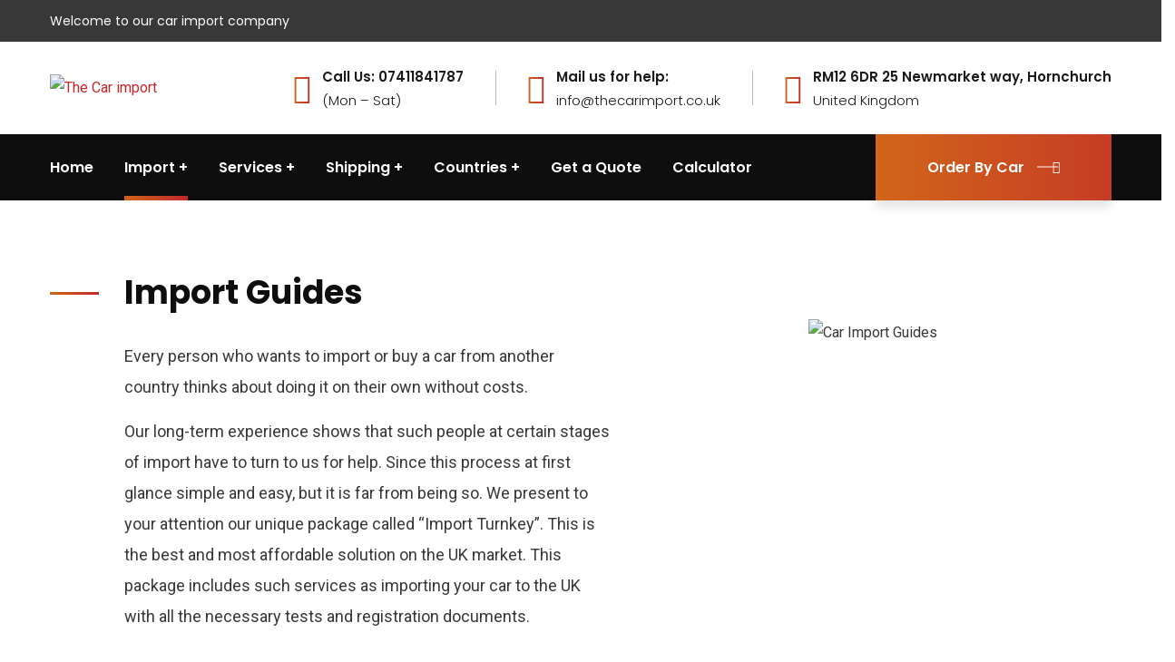

--- FILE ---
content_type: text/html; charset=UTF-8
request_url: https://thecarimport.co.uk/import-guides/
body_size: 23688
content:
<!doctype html>
<html lang="en-US">
<head>
    <meta charset="UTF-8">
    <meta name="viewport" content="width=device-width, initial-scale=1">
    <link rel="profile" href="//gmpg.org/xfn/11">
    <meta name='robots' content='index, follow, max-image-preview:large, max-snippet:-1, max-video-preview:-1' />
	<style>img:is([sizes="auto" i], [sizes^="auto," i]) { contain-intrinsic-size: 3000px 1500px }</style>
	
	<!-- This site is optimized with the Yoast SEO plugin v23.0 - https://yoast.com/wordpress/plugins/seo/ -->
	<title>Guide to importing cars into the UK</title>
	<meta name="description" content="We provide services for importing your car into the UK with all necessary tests and registration documents." />
	<link rel="canonical" href="https://thecarimport.co.uk/import-guides/" />
	<meta property="og:locale" content="en_US" />
	<meta property="og:type" content="article" />
	<meta property="og:title" content="Guide to importing cars into the UK" />
	<meta property="og:description" content="We provide services for importing your car into the UK with all necessary tests and registration documents." />
	<meta property="og:url" content="https://thecarimport.co.uk/import-guides/" />
	<meta property="og:site_name" content="The Car import" />
	<meta property="article:modified_time" content="2024-06-14T16:37:35+00:00" />
	<meta property="og:image" content="https://thecarimport.co.uk/wp-content/uploads/2019/12/about-gap.png" />
	<meta name="twitter:label1" content="Est. reading time" />
	<meta name="twitter:data1" content="5 minutes" />
	<script type="application/ld+json" class="yoast-schema-graph">{"@context":"https://schema.org","@graph":[{"@type":"WebPage","@id":"https://thecarimport.co.uk/import-guides/","url":"https://thecarimport.co.uk/import-guides/","name":"Guide to importing cars into the UK","isPartOf":{"@id":"https://thecarimport.co.uk/#website"},"primaryImageOfPage":{"@id":"https://thecarimport.co.uk/import-guides/#primaryimage"},"image":{"@id":"https://thecarimport.co.uk/import-guides/#primaryimage"},"thumbnailUrl":"https://thecarimport.co.uk/wp-content/uploads/2019/12/about-gap.png","datePublished":"2024-03-20T09:15:06+00:00","dateModified":"2024-06-14T16:37:35+00:00","description":"We provide services for importing your car into the UK with all necessary tests and registration documents.","inLanguage":"en-US","potentialAction":[{"@type":"ReadAction","target":["https://thecarimport.co.uk/import-guides/"]}]},{"@type":"ImageObject","inLanguage":"en-US","@id":"https://thecarimport.co.uk/import-guides/#primaryimage","url":"https://thecarimport.co.uk/wp-content/uploads/2019/12/about-gap.png","contentUrl":"https://thecarimport.co.uk/wp-content/uploads/2019/12/about-gap.png","width":350,"height":1,"caption":"gap"},{"@type":"WebSite","@id":"https://thecarimport.co.uk/#website","url":"https://thecarimport.co.uk/","name":"The car import","description":"The Car import","publisher":{"@id":"https://thecarimport.co.uk/#organization"},"potentialAction":[{"@type":"SearchAction","target":{"@type":"EntryPoint","urlTemplate":"https://thecarimport.co.uk/?s={search_term_string}"},"query-input":"required name=search_term_string"}],"inLanguage":"en-US"},{"@type":"Organization","@id":"https://thecarimport.co.uk/#organization","name":"The car import","alternateName":"The car import","url":"https://thecarimport.co.uk/","logo":{"@type":"ImageObject","inLanguage":"en-US","@id":"https://thecarimport.co.uk/#/schema/logo/image/","url":"https://thecarimport.co.uk/wp-content/uploads/2024/03/carlogo.webp","contentUrl":"https://thecarimport.co.uk/wp-content/uploads/2024/03/carlogo.webp","width":935,"height":376,"caption":"The car import"},"image":{"@id":"https://thecarimport.co.uk/#/schema/logo/image/"}}]}</script>
	<!-- / Yoast SEO plugin. -->


<link rel='dns-prefetch' href='//fonts.googleapis.com' />
<script type="text/javascript">
/* <![CDATA[ */
window._wpemojiSettings = {"baseUrl":"https:\/\/s.w.org\/images\/core\/emoji\/15.0.3\/72x72\/","ext":".png","svgUrl":"https:\/\/s.w.org\/images\/core\/emoji\/15.0.3\/svg\/","svgExt":".svg","source":{"concatemoji":"https:\/\/thecarimport.co.uk\/wp-includes\/js\/wp-emoji-release.min.js?ver=6.7.3"}};
/*! This file is auto-generated */
!function(i,n){var o,s,e;function c(e){try{var t={supportTests:e,timestamp:(new Date).valueOf()};sessionStorage.setItem(o,JSON.stringify(t))}catch(e){}}function p(e,t,n){e.clearRect(0,0,e.canvas.width,e.canvas.height),e.fillText(t,0,0);var t=new Uint32Array(e.getImageData(0,0,e.canvas.width,e.canvas.height).data),r=(e.clearRect(0,0,e.canvas.width,e.canvas.height),e.fillText(n,0,0),new Uint32Array(e.getImageData(0,0,e.canvas.width,e.canvas.height).data));return t.every(function(e,t){return e===r[t]})}function u(e,t,n){switch(t){case"flag":return n(e,"\ud83c\udff3\ufe0f\u200d\u26a7\ufe0f","\ud83c\udff3\ufe0f\u200b\u26a7\ufe0f")?!1:!n(e,"\ud83c\uddfa\ud83c\uddf3","\ud83c\uddfa\u200b\ud83c\uddf3")&&!n(e,"\ud83c\udff4\udb40\udc67\udb40\udc62\udb40\udc65\udb40\udc6e\udb40\udc67\udb40\udc7f","\ud83c\udff4\u200b\udb40\udc67\u200b\udb40\udc62\u200b\udb40\udc65\u200b\udb40\udc6e\u200b\udb40\udc67\u200b\udb40\udc7f");case"emoji":return!n(e,"\ud83d\udc26\u200d\u2b1b","\ud83d\udc26\u200b\u2b1b")}return!1}function f(e,t,n){var r="undefined"!=typeof WorkerGlobalScope&&self instanceof WorkerGlobalScope?new OffscreenCanvas(300,150):i.createElement("canvas"),a=r.getContext("2d",{willReadFrequently:!0}),o=(a.textBaseline="top",a.font="600 32px Arial",{});return e.forEach(function(e){o[e]=t(a,e,n)}),o}function t(e){var t=i.createElement("script");t.src=e,t.defer=!0,i.head.appendChild(t)}"undefined"!=typeof Promise&&(o="wpEmojiSettingsSupports",s=["flag","emoji"],n.supports={everything:!0,everythingExceptFlag:!0},e=new Promise(function(e){i.addEventListener("DOMContentLoaded",e,{once:!0})}),new Promise(function(t){var n=function(){try{var e=JSON.parse(sessionStorage.getItem(o));if("object"==typeof e&&"number"==typeof e.timestamp&&(new Date).valueOf()<e.timestamp+604800&&"object"==typeof e.supportTests)return e.supportTests}catch(e){}return null}();if(!n){if("undefined"!=typeof Worker&&"undefined"!=typeof OffscreenCanvas&&"undefined"!=typeof URL&&URL.createObjectURL&&"undefined"!=typeof Blob)try{var e="postMessage("+f.toString()+"("+[JSON.stringify(s),u.toString(),p.toString()].join(",")+"));",r=new Blob([e],{type:"text/javascript"}),a=new Worker(URL.createObjectURL(r),{name:"wpTestEmojiSupports"});return void(a.onmessage=function(e){c(n=e.data),a.terminate(),t(n)})}catch(e){}c(n=f(s,u,p))}t(n)}).then(function(e){for(var t in e)n.supports[t]=e[t],n.supports.everything=n.supports.everything&&n.supports[t],"flag"!==t&&(n.supports.everythingExceptFlag=n.supports.everythingExceptFlag&&n.supports[t]);n.supports.everythingExceptFlag=n.supports.everythingExceptFlag&&!n.supports.flag,n.DOMReady=!1,n.readyCallback=function(){n.DOMReady=!0}}).then(function(){return e}).then(function(){var e;n.supports.everything||(n.readyCallback(),(e=n.source||{}).concatemoji?t(e.concatemoji):e.wpemoji&&e.twemoji&&(t(e.twemoji),t(e.wpemoji)))}))}((window,document),window._wpemojiSettings);
/* ]]> */
</script>
<style id='wp-emoji-styles-inline-css' type='text/css'>

	img.wp-smiley, img.emoji {
		display: inline !important;
		border: none !important;
		box-shadow: none !important;
		height: 1em !important;
		width: 1em !important;
		margin: 0 0.07em !important;
		vertical-align: -0.1em !important;
		background: none !important;
		padding: 0 !important;
	}
</style>
<style id='classic-theme-styles-inline-css' type='text/css'>
/*! This file is auto-generated */
.wp-block-button__link{color:#fff;background-color:#32373c;border-radius:9999px;box-shadow:none;text-decoration:none;padding:calc(.667em + 2px) calc(1.333em + 2px);font-size:1.125em}.wp-block-file__button{background:#32373c;color:#fff;text-decoration:none}
</style>
<style id='global-styles-inline-css' type='text/css'>
:root{--wp--preset--aspect-ratio--square: 1;--wp--preset--aspect-ratio--4-3: 4/3;--wp--preset--aspect-ratio--3-4: 3/4;--wp--preset--aspect-ratio--3-2: 3/2;--wp--preset--aspect-ratio--2-3: 2/3;--wp--preset--aspect-ratio--16-9: 16/9;--wp--preset--aspect-ratio--9-16: 9/16;--wp--preset--color--black: #000000;--wp--preset--color--cyan-bluish-gray: #abb8c3;--wp--preset--color--white: #ffffff;--wp--preset--color--pale-pink: #f78da7;--wp--preset--color--vivid-red: #cf2e2e;--wp--preset--color--luminous-vivid-orange: #ff6900;--wp--preset--color--luminous-vivid-amber: #fcb900;--wp--preset--color--light-green-cyan: #7bdcb5;--wp--preset--color--vivid-green-cyan: #00d084;--wp--preset--color--pale-cyan-blue: #8ed1fc;--wp--preset--color--vivid-cyan-blue: #0693e3;--wp--preset--color--vivid-purple: #9b51e0;--wp--preset--gradient--vivid-cyan-blue-to-vivid-purple: linear-gradient(135deg,rgba(6,147,227,1) 0%,rgb(155,81,224) 100%);--wp--preset--gradient--light-green-cyan-to-vivid-green-cyan: linear-gradient(135deg,rgb(122,220,180) 0%,rgb(0,208,130) 100%);--wp--preset--gradient--luminous-vivid-amber-to-luminous-vivid-orange: linear-gradient(135deg,rgba(252,185,0,1) 0%,rgba(255,105,0,1) 100%);--wp--preset--gradient--luminous-vivid-orange-to-vivid-red: linear-gradient(135deg,rgba(255,105,0,1) 0%,rgb(207,46,46) 100%);--wp--preset--gradient--very-light-gray-to-cyan-bluish-gray: linear-gradient(135deg,rgb(238,238,238) 0%,rgb(169,184,195) 100%);--wp--preset--gradient--cool-to-warm-spectrum: linear-gradient(135deg,rgb(74,234,220) 0%,rgb(151,120,209) 20%,rgb(207,42,186) 40%,rgb(238,44,130) 60%,rgb(251,105,98) 80%,rgb(254,248,76) 100%);--wp--preset--gradient--blush-light-purple: linear-gradient(135deg,rgb(255,206,236) 0%,rgb(152,150,240) 100%);--wp--preset--gradient--blush-bordeaux: linear-gradient(135deg,rgb(254,205,165) 0%,rgb(254,45,45) 50%,rgb(107,0,62) 100%);--wp--preset--gradient--luminous-dusk: linear-gradient(135deg,rgb(255,203,112) 0%,rgb(199,81,192) 50%,rgb(65,88,208) 100%);--wp--preset--gradient--pale-ocean: linear-gradient(135deg,rgb(255,245,203) 0%,rgb(182,227,212) 50%,rgb(51,167,181) 100%);--wp--preset--gradient--electric-grass: linear-gradient(135deg,rgb(202,248,128) 0%,rgb(113,206,126) 100%);--wp--preset--gradient--midnight: linear-gradient(135deg,rgb(2,3,129) 0%,rgb(40,116,252) 100%);--wp--preset--font-size--small: 13px;--wp--preset--font-size--medium: 20px;--wp--preset--font-size--large: 36px;--wp--preset--font-size--x-large: 42px;--wp--preset--font-family--inter: "Inter", sans-serif;--wp--preset--font-family--cardo: Cardo;--wp--preset--spacing--20: 0.44rem;--wp--preset--spacing--30: 0.67rem;--wp--preset--spacing--40: 1rem;--wp--preset--spacing--50: 1.5rem;--wp--preset--spacing--60: 2.25rem;--wp--preset--spacing--70: 3.38rem;--wp--preset--spacing--80: 5.06rem;--wp--preset--shadow--natural: 6px 6px 9px rgba(0, 0, 0, 0.2);--wp--preset--shadow--deep: 12px 12px 50px rgba(0, 0, 0, 0.4);--wp--preset--shadow--sharp: 6px 6px 0px rgba(0, 0, 0, 0.2);--wp--preset--shadow--outlined: 6px 6px 0px -3px rgba(255, 255, 255, 1), 6px 6px rgba(0, 0, 0, 1);--wp--preset--shadow--crisp: 6px 6px 0px rgba(0, 0, 0, 1);}:where(.is-layout-flex){gap: 0.5em;}:where(.is-layout-grid){gap: 0.5em;}body .is-layout-flex{display: flex;}.is-layout-flex{flex-wrap: wrap;align-items: center;}.is-layout-flex > :is(*, div){margin: 0;}body .is-layout-grid{display: grid;}.is-layout-grid > :is(*, div){margin: 0;}:where(.wp-block-columns.is-layout-flex){gap: 2em;}:where(.wp-block-columns.is-layout-grid){gap: 2em;}:where(.wp-block-post-template.is-layout-flex){gap: 1.25em;}:where(.wp-block-post-template.is-layout-grid){gap: 1.25em;}.has-black-color{color: var(--wp--preset--color--black) !important;}.has-cyan-bluish-gray-color{color: var(--wp--preset--color--cyan-bluish-gray) !important;}.has-white-color{color: var(--wp--preset--color--white) !important;}.has-pale-pink-color{color: var(--wp--preset--color--pale-pink) !important;}.has-vivid-red-color{color: var(--wp--preset--color--vivid-red) !important;}.has-luminous-vivid-orange-color{color: var(--wp--preset--color--luminous-vivid-orange) !important;}.has-luminous-vivid-amber-color{color: var(--wp--preset--color--luminous-vivid-amber) !important;}.has-light-green-cyan-color{color: var(--wp--preset--color--light-green-cyan) !important;}.has-vivid-green-cyan-color{color: var(--wp--preset--color--vivid-green-cyan) !important;}.has-pale-cyan-blue-color{color: var(--wp--preset--color--pale-cyan-blue) !important;}.has-vivid-cyan-blue-color{color: var(--wp--preset--color--vivid-cyan-blue) !important;}.has-vivid-purple-color{color: var(--wp--preset--color--vivid-purple) !important;}.has-black-background-color{background-color: var(--wp--preset--color--black) !important;}.has-cyan-bluish-gray-background-color{background-color: var(--wp--preset--color--cyan-bluish-gray) !important;}.has-white-background-color{background-color: var(--wp--preset--color--white) !important;}.has-pale-pink-background-color{background-color: var(--wp--preset--color--pale-pink) !important;}.has-vivid-red-background-color{background-color: var(--wp--preset--color--vivid-red) !important;}.has-luminous-vivid-orange-background-color{background-color: var(--wp--preset--color--luminous-vivid-orange) !important;}.has-luminous-vivid-amber-background-color{background-color: var(--wp--preset--color--luminous-vivid-amber) !important;}.has-light-green-cyan-background-color{background-color: var(--wp--preset--color--light-green-cyan) !important;}.has-vivid-green-cyan-background-color{background-color: var(--wp--preset--color--vivid-green-cyan) !important;}.has-pale-cyan-blue-background-color{background-color: var(--wp--preset--color--pale-cyan-blue) !important;}.has-vivid-cyan-blue-background-color{background-color: var(--wp--preset--color--vivid-cyan-blue) !important;}.has-vivid-purple-background-color{background-color: var(--wp--preset--color--vivid-purple) !important;}.has-black-border-color{border-color: var(--wp--preset--color--black) !important;}.has-cyan-bluish-gray-border-color{border-color: var(--wp--preset--color--cyan-bluish-gray) !important;}.has-white-border-color{border-color: var(--wp--preset--color--white) !important;}.has-pale-pink-border-color{border-color: var(--wp--preset--color--pale-pink) !important;}.has-vivid-red-border-color{border-color: var(--wp--preset--color--vivid-red) !important;}.has-luminous-vivid-orange-border-color{border-color: var(--wp--preset--color--luminous-vivid-orange) !important;}.has-luminous-vivid-amber-border-color{border-color: var(--wp--preset--color--luminous-vivid-amber) !important;}.has-light-green-cyan-border-color{border-color: var(--wp--preset--color--light-green-cyan) !important;}.has-vivid-green-cyan-border-color{border-color: var(--wp--preset--color--vivid-green-cyan) !important;}.has-pale-cyan-blue-border-color{border-color: var(--wp--preset--color--pale-cyan-blue) !important;}.has-vivid-cyan-blue-border-color{border-color: var(--wp--preset--color--vivid-cyan-blue) !important;}.has-vivid-purple-border-color{border-color: var(--wp--preset--color--vivid-purple) !important;}.has-vivid-cyan-blue-to-vivid-purple-gradient-background{background: var(--wp--preset--gradient--vivid-cyan-blue-to-vivid-purple) !important;}.has-light-green-cyan-to-vivid-green-cyan-gradient-background{background: var(--wp--preset--gradient--light-green-cyan-to-vivid-green-cyan) !important;}.has-luminous-vivid-amber-to-luminous-vivid-orange-gradient-background{background: var(--wp--preset--gradient--luminous-vivid-amber-to-luminous-vivid-orange) !important;}.has-luminous-vivid-orange-to-vivid-red-gradient-background{background: var(--wp--preset--gradient--luminous-vivid-orange-to-vivid-red) !important;}.has-very-light-gray-to-cyan-bluish-gray-gradient-background{background: var(--wp--preset--gradient--very-light-gray-to-cyan-bluish-gray) !important;}.has-cool-to-warm-spectrum-gradient-background{background: var(--wp--preset--gradient--cool-to-warm-spectrum) !important;}.has-blush-light-purple-gradient-background{background: var(--wp--preset--gradient--blush-light-purple) !important;}.has-blush-bordeaux-gradient-background{background: var(--wp--preset--gradient--blush-bordeaux) !important;}.has-luminous-dusk-gradient-background{background: var(--wp--preset--gradient--luminous-dusk) !important;}.has-pale-ocean-gradient-background{background: var(--wp--preset--gradient--pale-ocean) !important;}.has-electric-grass-gradient-background{background: var(--wp--preset--gradient--electric-grass) !important;}.has-midnight-gradient-background{background: var(--wp--preset--gradient--midnight) !important;}.has-small-font-size{font-size: var(--wp--preset--font-size--small) !important;}.has-medium-font-size{font-size: var(--wp--preset--font-size--medium) !important;}.has-large-font-size{font-size: var(--wp--preset--font-size--large) !important;}.has-x-large-font-size{font-size: var(--wp--preset--font-size--x-large) !important;}
:where(.wp-block-post-template.is-layout-flex){gap: 1.25em;}:where(.wp-block-post-template.is-layout-grid){gap: 1.25em;}
:where(.wp-block-columns.is-layout-flex){gap: 2em;}:where(.wp-block-columns.is-layout-grid){gap: 2em;}
:root :where(.wp-block-pullquote){font-size: 1.5em;line-height: 1.6;}
</style>
<link rel='stylesheet' id='ct-main-css-css' href='https://thecarimport.co.uk/wp-content/plugins/case-theme-core/assets/css/main.css?ver=1.0.0' type='text/css' media='all' />
<link rel='stylesheet' id='progressbar-lib-css-css' href='https://thecarimport.co.uk/wp-content/plugins/case-theme-core/assets/css/lib/progressbar.min.css?ver=0.7.1' type='text/css' media='all' />
<link rel='stylesheet' id='oc-css-css' href='https://thecarimport.co.uk/wp-content/plugins/case-theme-core/assets/css/lib/owl.carousel.min.css?ver=2.2.1' type='text/css' media='all' />
<link rel='stylesheet' id='ct-slick-css-css' href='https://thecarimport.co.uk/wp-content/plugins/case-theme-core/assets/css/lib/slick.css?ver=1.0.0' type='text/css' media='all' />
<link rel='stylesheet' id='ct-font-awesome-css' href='https://thecarimport.co.uk/wp-content/plugins/case-theme-core/assets/plugin/font-awesome/css/font-awesome.min.css?ver=4.7.0' type='text/css' media='all' />
<link rel='stylesheet' id='remodal-css' href='https://thecarimport.co.uk/wp-content/plugins/case-theme-user/acess/css/remodal.css?ver=6.7.3' type='text/css' media='all' />
<link rel='stylesheet' id='remodal-default-theme-css' href='https://thecarimport.co.uk/wp-content/plugins/case-theme-user/acess/css/remodal-default-theme.css?ver=6.7.3' type='text/css' media='all' />
<link rel='stylesheet' id='contact-form-7-css' href='https://thecarimport.co.uk/wp-content/plugins/contact-form-7/includes/css/styles.css?ver=6.0.6' type='text/css' media='all' />
<link rel='stylesheet' id='woocommerce-layout-css' href='https://thecarimport.co.uk/wp-content/plugins/woocommerce/assets/css/woocommerce-layout.css?ver=9.7.1' type='text/css' media='all' />
<link rel='stylesheet' id='woocommerce-smallscreen-css' href='https://thecarimport.co.uk/wp-content/plugins/woocommerce/assets/css/woocommerce-smallscreen.css?ver=9.7.1' type='text/css' media='only screen and (max-width: 768px)' />
<link rel='stylesheet' id='woocommerce-general-css' href='https://thecarimport.co.uk/wp-content/plugins/woocommerce/assets/css/woocommerce.css?ver=9.7.1' type='text/css' media='all' />
<style id='woocommerce-inline-inline-css' type='text/css'>
.woocommerce form .form-row .required { visibility: visible; }
</style>
<link rel='stylesheet' id='cf7mls-css' href='https://thecarimport.co.uk/wp-content/plugins/contact-form-7-multi-step/assets/frontend/css/cf7mls.css?ver=2.7.5' type='text/css' media='all' />
<link rel='stylesheet' id='cf7mls_progress_bar-css' href='https://thecarimport.co.uk/wp-content/plugins/contact-form-7-multi-step/assets/frontend/css/progress_bar.css?ver=2.7.5' type='text/css' media='all' />
<link rel='stylesheet' id='cf7mls_animate-css' href='https://thecarimport.co.uk/wp-content/plugins/contact-form-7-multi-step/assets/frontend/animate/animate.min.css?ver=2.7.5' type='text/css' media='all' />
<link rel='stylesheet' id='brands-styles-css' href='https://thecarimport.co.uk/wp-content/plugins/woocommerce/assets/css/brands.css?ver=9.7.1' type='text/css' media='all' />
<link rel='stylesheet' id='bootstrap-css' href='https://thecarimport.co.uk/wp-content/themes/consultio/assets/css/bootstrap.min.css?ver=4.0.0' type='text/css' media='all' />
<link rel='stylesheet' id='font-awesome-css' href='https://thecarimport.co.uk/wp-content/plugins/elementor/assets/lib/font-awesome/css/font-awesome.min.css?ver=4.7.0' type='text/css' media='all' />
<link rel='stylesheet' id='font-awesome-v5-css' href='https://thecarimport.co.uk/wp-content/themes/consultio/assets/css/font-awesome5.min.css?ver=5.8.0' type='text/css' media='all' />
<link rel='stylesheet' id='font-flaticon-css' href='https://thecarimport.co.uk/wp-content/themes/consultio/assets/css/flaticon.css?ver=3.0.1' type='text/css' media='all' />
<link rel='stylesheet' id='font-flaticon-v2-css' href='https://thecarimport.co.uk/wp-content/themes/consultio/assets/css/flaticon-v2.css?ver=3.0.1' type='text/css' media='all' />
<link rel='stylesheet' id='font-flaticon-v3-css' href='https://thecarimport.co.uk/wp-content/themes/consultio/assets/css/flaticon-v3.css?ver=3.0.1' type='text/css' media='all' />
<link rel='stylesheet' id='font-flaticon-v4-css' href='https://thecarimport.co.uk/wp-content/themes/consultio/assets/css/flaticon-v4.css?ver=3.0.1' type='text/css' media='all' />
<link rel='stylesheet' id='font-flaticon-v5-css' href='https://thecarimport.co.uk/wp-content/themes/consultio/assets/css/flaticon-v5.css?ver=3.0.1' type='text/css' media='all' />
<link rel='stylesheet' id='font-flaticon-v6-css' href='https://thecarimport.co.uk/wp-content/themes/consultio/assets/css/flaticon-v6.css?ver=3.0.1' type='text/css' media='all' />
<link rel='stylesheet' id='font-flaticon-v7-css' href='https://thecarimport.co.uk/wp-content/themes/consultio/assets/css/flaticon-v7.css?ver=3.0.1' type='text/css' media='all' />
<link rel='stylesheet' id='font-flaticon-v8-css' href='https://thecarimport.co.uk/wp-content/themes/consultio/assets/css/flaticon-v8.css?ver=3.0.1' type='text/css' media='all' />
<link rel='stylesheet' id='font-material-icon-css' href='https://thecarimport.co.uk/wp-content/themes/consultio/assets/css/material-design-iconic-font.min.css?ver=2.2.0' type='text/css' media='all' />
<link rel='stylesheet' id='magnific-popup-css' href='https://thecarimport.co.uk/wp-content/themes/consultio/assets/css/magnific-popup.css?ver=1.0.0' type='text/css' media='all' />
<link rel='stylesheet' id='animate-css' href='https://thecarimport.co.uk/wp-content/themes/consultio/assets/css/animate.css?ver=1.0.0' type='text/css' media='all' />
<link rel='stylesheet' id='consultio-theme-css' href='https://thecarimport.co.uk/wp-content/themes/consultio/assets/css/theme.css?ver=3.0.1' type='text/css' media='all' />
<style id='consultio-theme-inline-css' type='text/css'>
		@media screen and (min-width: 1200px) {
					}
        @media screen and (max-width: 1199px) {
		        }
        		@media screen and (min-width: 1200px) {
				}
		
</style>
<link rel='stylesheet' id='consultio-style-css' href='https://thecarimport.co.uk/wp-content/themes/consultio/style.css?ver=6.7.3' type='text/css' media='all' />
<link rel='stylesheet' id='consultio-google-fonts-css' href='//fonts.googleapis.com/css?family=Roboto%3A300%2C400%2C400i%2C500%2C500i%2C600%2C600i%2C700%2C700i%7CPoppins%3A300%2C400%2C400i%2C500%2C500i%2C600%2C600i%2C700%2C700i%7CPlayfair+Display%3A400%2C400i%2C700%2C700i%2C800%2C900%7CMuli%3A400%7CLato%3A400%7CBarlow%3A400%2C700%7CNunito+Sans%3A400%2C600%2C700%2C900%7CKalam%3A400%7CRubik%3A400%7CInter%3A400%2C500%2C600%2C700&#038;subset=latin%2Clatin-ext&#038;ver=6.7.3' type='text/css' media='all' />
<link rel='stylesheet' id='elementor-icons-css' href='https://thecarimport.co.uk/wp-content/plugins/elementor/assets/lib/eicons/css/elementor-icons.min.css?ver=5.43.0' type='text/css' media='all' />
<link rel='stylesheet' id='elementor-frontend-css' href='https://thecarimport.co.uk/wp-content/plugins/elementor/assets/css/frontend.min.css?ver=3.30.3' type='text/css' media='all' />
<link rel='stylesheet' id='elementor-post-8377-css' href='https://thecarimport.co.uk/wp-content/uploads/elementor/css/post-8377.css?ver=1757076836' type='text/css' media='all' />
<link rel='stylesheet' id='elementor-pro-css' href='https://thecarimport.co.uk/wp-content/plugins/elementor-pro/assets/css/frontend.min.css?ver=3.9.2' type='text/css' media='all' />
<link rel='stylesheet' id='widget-image-css' href='https://thecarimport.co.uk/wp-content/plugins/elementor/assets/css/widget-image.min.css?ver=3.30.3' type='text/css' media='all' />
<link rel='stylesheet' id='elementor-post-8467-css' href='https://thecarimport.co.uk/wp-content/uploads/elementor/css/post-8467.css?ver=1757081387' type='text/css' media='all' />
<link rel='stylesheet' id='meks-flickr-widget-css' href='https://thecarimport.co.uk/wp-content/plugins/meks-simple-flickr-widget/css/style.css?ver=1.3' type='text/css' media='all' />
<link rel='stylesheet' id='newsletter-css' href='https://thecarimport.co.uk/wp-content/plugins/newsletter/style.css?ver=8.9.2' type='text/css' media='all' />
<link rel='stylesheet' id='elementor-gf-local-roboto-css' href='https://thecarimport.co.uk/wp-content/uploads/elementor/google-fonts/css/roboto.css?ver=1757075030' type='text/css' media='all' />
<link rel='stylesheet' id='elementor-gf-local-robotoslab-css' href='https://thecarimport.co.uk/wp-content/uploads/elementor/google-fonts/css/robotoslab.css?ver=1757075033' type='text/css' media='all' />
<script type="text/javascript" src="https://thecarimport.co.uk/wp-includes/js/jquery/jquery.min.js?ver=3.7.1" id="jquery-core-js"></script>
<script type="text/javascript" src="https://thecarimport.co.uk/wp-includes/js/jquery/jquery-migrate.min.js?ver=3.4.1" id="jquery-migrate-js"></script>
<script type="text/javascript" src="https://thecarimport.co.uk/wp-content/plugins/case-theme-core/assets/js/main.js?ver=1.0.0" id="ct-main-js-js"></script>
<script type="text/javascript" src="https://thecarimport.co.uk/wp-content/plugins/woocommerce/assets/js/jquery-blockui/jquery.blockUI.min.js?ver=2.7.0-wc.9.7.1" id="jquery-blockui-js" defer="defer" data-wp-strategy="defer"></script>
<script type="text/javascript" id="wc-add-to-cart-js-extra">
/* <![CDATA[ */
var wc_add_to_cart_params = {"ajax_url":"\/wp-admin\/admin-ajax.php","wc_ajax_url":"\/?wc-ajax=%%endpoint%%&elementor_page_id=8467","i18n_view_cart":"View cart","cart_url":"https:\/\/thecarimport.co.uk","is_cart":"","cart_redirect_after_add":"no"};
/* ]]> */
</script>
<script type="text/javascript" src="https://thecarimport.co.uk/wp-content/plugins/woocommerce/assets/js/frontend/add-to-cart.min.js?ver=9.7.1" id="wc-add-to-cart-js" defer="defer" data-wp-strategy="defer"></script>
<script type="text/javascript" src="https://thecarimport.co.uk/wp-content/plugins/woocommerce/assets/js/js-cookie/js.cookie.min.js?ver=2.1.4-wc.9.7.1" id="js-cookie-js" defer="defer" data-wp-strategy="defer"></script>
<script type="text/javascript" id="woocommerce-js-extra">
/* <![CDATA[ */
var woocommerce_params = {"ajax_url":"\/wp-admin\/admin-ajax.php","wc_ajax_url":"\/?wc-ajax=%%endpoint%%&elementor_page_id=8467","i18n_password_show":"Show password","i18n_password_hide":"Hide password"};
/* ]]> */
</script>
<script type="text/javascript" src="https://thecarimport.co.uk/wp-content/plugins/woocommerce/assets/js/frontend/woocommerce.min.js?ver=9.7.1" id="woocommerce-js" defer="defer" data-wp-strategy="defer"></script>
<script type="text/javascript" src="https://thecarimport.co.uk/wp-content/themes/consultio/elementor/js/ct-inline-css.js?ver=3.0.1" id="ct-inline-css-js-js"></script>
<link rel="https://api.w.org/" href="https://thecarimport.co.uk/wp-json/" /><link rel="alternate" title="JSON" type="application/json" href="https://thecarimport.co.uk/wp-json/wp/v2/pages/8467" /><meta name="generator" content="WordPress 6.7.3" />
<meta name="generator" content="WooCommerce 9.7.1" />
<link rel='shortlink' href='https://thecarimport.co.uk/?p=8467' />
<link rel="alternate" title="oEmbed (JSON)" type="application/json+oembed" href="https://thecarimport.co.uk/wp-json/oembed/1.0/embed?url=https%3A%2F%2Fthecarimport.co.uk%2Fimport-guides%2F" />
<link rel="alternate" title="oEmbed (XML)" type="text/xml+oembed" href="https://thecarimport.co.uk/wp-json/oembed/1.0/embed?url=https%3A%2F%2Fthecarimport.co.uk%2Fimport-guides%2F&#038;format=xml" />
<meta name="generator" content="Redux 4.4.18" /><style type="text/css">div[id^="wpcf7-f8379"] button.cf7mls_next {   }div[id^="wpcf7-f8379"] button.cf7mls_back {   }</style><link rel="icon" type="image/png" href="https://thecarimport.co.uk/wp-content/uploads/2024/04/carlogo.jpg"/>	<noscript><style>.woocommerce-product-gallery{ opacity: 1 !important; }</style></noscript>
	<meta name="generator" content="Elementor 3.30.3; features: additional_custom_breakpoints; settings: css_print_method-external, google_font-enabled, font_display-swap">
<meta name="keywords" content="car import to uk, car import from japan, my car import, car import calculator, Importing a Car from Europe to uk, car insurance" />
<script language="JavaScript1.2">
/*document.addEventListener('contextmenu', event => event.preventDefault());*/
</script>
			<style>
				.e-con.e-parent:nth-of-type(n+4):not(.e-lazyloaded):not(.e-no-lazyload),
				.e-con.e-parent:nth-of-type(n+4):not(.e-lazyloaded):not(.e-no-lazyload) * {
					background-image: none !important;
				}
				@media screen and (max-height: 1024px) {
					.e-con.e-parent:nth-of-type(n+3):not(.e-lazyloaded):not(.e-no-lazyload),
					.e-con.e-parent:nth-of-type(n+3):not(.e-lazyloaded):not(.e-no-lazyload) * {
						background-image: none !important;
					}
				}
				@media screen and (max-height: 640px) {
					.e-con.e-parent:nth-of-type(n+2):not(.e-lazyloaded):not(.e-no-lazyload),
					.e-con.e-parent:nth-of-type(n+2):not(.e-lazyloaded):not(.e-no-lazyload) * {
						background-image: none !important;
					}
				}
			</style>
			<meta name="generator" content="Powered by Slider Revolution 6.6.20 - responsive, Mobile-Friendly Slider Plugin for WordPress with comfortable drag and drop interface." />
<style class='wp-fonts-local' type='text/css'>
@font-face{font-family:Inter;font-style:normal;font-weight:300 900;font-display:fallback;src:url('https://thecarimport.co.uk/wp-content/plugins/woocommerce/assets/fonts/Inter-VariableFont_slnt,wght.woff2') format('woff2');font-stretch:normal;}
@font-face{font-family:Cardo;font-style:normal;font-weight:400;font-display:fallback;src:url('https://thecarimport.co.uk/wp-content/plugins/woocommerce/assets/fonts/cardo_normal_400.woff2') format('woff2');}
</style>
<script>function setREVStartSize(e){
			//window.requestAnimationFrame(function() {
				window.RSIW = window.RSIW===undefined ? window.innerWidth : window.RSIW;
				window.RSIH = window.RSIH===undefined ? window.innerHeight : window.RSIH;
				try {
					var pw = document.getElementById(e.c).parentNode.offsetWidth,
						newh;
					pw = pw===0 || isNaN(pw) || (e.l=="fullwidth" || e.layout=="fullwidth") ? window.RSIW : pw;
					e.tabw = e.tabw===undefined ? 0 : parseInt(e.tabw);
					e.thumbw = e.thumbw===undefined ? 0 : parseInt(e.thumbw);
					e.tabh = e.tabh===undefined ? 0 : parseInt(e.tabh);
					e.thumbh = e.thumbh===undefined ? 0 : parseInt(e.thumbh);
					e.tabhide = e.tabhide===undefined ? 0 : parseInt(e.tabhide);
					e.thumbhide = e.thumbhide===undefined ? 0 : parseInt(e.thumbhide);
					e.mh = e.mh===undefined || e.mh=="" || e.mh==="auto" ? 0 : parseInt(e.mh,0);
					if(e.layout==="fullscreen" || e.l==="fullscreen")
						newh = Math.max(e.mh,window.RSIH);
					else{
						e.gw = Array.isArray(e.gw) ? e.gw : [e.gw];
						for (var i in e.rl) if (e.gw[i]===undefined || e.gw[i]===0) e.gw[i] = e.gw[i-1];
						e.gh = e.el===undefined || e.el==="" || (Array.isArray(e.el) && e.el.length==0)? e.gh : e.el;
						e.gh = Array.isArray(e.gh) ? e.gh : [e.gh];
						for (var i in e.rl) if (e.gh[i]===undefined || e.gh[i]===0) e.gh[i] = e.gh[i-1];
											
						var nl = new Array(e.rl.length),
							ix = 0,
							sl;
						e.tabw = e.tabhide>=pw ? 0 : e.tabw;
						e.thumbw = e.thumbhide>=pw ? 0 : e.thumbw;
						e.tabh = e.tabhide>=pw ? 0 : e.tabh;
						e.thumbh = e.thumbhide>=pw ? 0 : e.thumbh;
						for (var i in e.rl) nl[i] = e.rl[i]<window.RSIW ? 0 : e.rl[i];
						sl = nl[0];
						for (var i in nl) if (sl>nl[i] && nl[i]>0) { sl = nl[i]; ix=i;}
						var m = pw>(e.gw[ix]+e.tabw+e.thumbw) ? 1 : (pw-(e.tabw+e.thumbw)) / (e.gw[ix]);
						newh =  (e.gh[ix] * m) + (e.tabh + e.thumbh);
					}
					var el = document.getElementById(e.c);
					if (el!==null && el) el.style.height = newh+"px";
					el = document.getElementById(e.c+"_wrapper");
					if (el!==null && el) {
						el.style.height = newh+"px";
						el.style.display = "block";
					}
				} catch(e){
					console.log("Failure at Presize of Slider:" + e)
				}
			//});
		  };</script>
<style id="ct_theme_options-dynamic-css" title="dynamic-css" class="redux-options-output">.ct-header-elementor-popup{background-repeat:no-repeat;background-position:center center;background-image:url('http://thecarimport.co.uk/wp-content/uploads/2019/11/theme-14.jpg');background-size:cover;}body #pagetitle{background-image:url('http://thecarimport.co.uk/wp-content/uploads/2019/11/bg-page-title.jpg');}a{color:#c1282a;}a:hover{color:#d1651a;}a:active{color:#d1651a;}</style><style id="ct-page-dynamic-css" data-type="redux-output-css">#content{padding-top:0px;padding-bottom:0px;}</style></head>

<body class="page-template-default page page-id-8467 theme-consultio woocommerce-no-js redux-page  site-h1 body-default-font heading-default-font header-sticky  btn-type-gradient  fixed-footer  mobile-header-light  site-404-default elementor-default elementor-kit-8377 elementor-page elementor-page-8467">
        <div id="page" class="site">
        <header id="ct-masthead">
    <div id="ct-header-wrap" class="ct-header-layout1 fixed-height is-sticky is-full-header">
                    <div id="ct-header-top" class="ct-header-top1">
                <div class="container">
                    <div class="row">
                                                    <div class="ct-header-wellcome">
                                Welcome to our car import company                            </div>
                                                <div class="ct-header-social">
                                                    </div>
                    </div>
                </div>
            </div>
                <div id="ct-header-middle">
            <div class="container">
                <div class="row">
                    <div class="ct-header-branding">
                        <a class="logo-dark" href="https://thecarimport.co.uk/" title="The Car import" rel="home"><img src="https://thecarimport.co.uk/wp-content/uploads/2024/03/carlogo.webp" alt="The Car import"/></a><a class="logo-light" href="https://thecarimport.co.uk/" title="The Car import" rel="home"><img src="https://thecarimport.co.uk/wp-content/uploads/2024/03/carlogo.webp" alt="The Car import"/></a><a class="logo-mobile" href="https://thecarimport.co.uk/" title="The Car import" rel="home"><img src="https://thecarimport.co.uk/wp-content/uploads/2024/03/carlogo-1.webp" alt="The Car import"/></a>                    </div>
                    <div class="ct-header-holder">
                                                    <div class="ct-header-info-item ct-header-call">
                                <div class="h-item-icon">
                                    <i class="flaticon-telephone text-gradient"></i>
                                </div>
                                <div class="h-item-meta">
                                    <label>Call Us: 07411841787</label>
                                    <span>(Mon – Sat)</span>
                                </div>
                                                                    <a href="tel:+447411841787" target="_self" class="h-item-link"></a>
                                                            </div>
                                                                            <div class="ct-header-info-item ct-header-mail">
                                <div class="h-item-icon">
                                    <i class="flaticonv3-envelope text-gradient"></i>
                                </div>
                                <div class="h-item-meta">
                                    <label>Mail us for help:</label>
                                    <span>info@thecarimport.co.uk</span>
                                </div>
                                                                    <a href="mailto:info@thecarimport.co.uk" target="_self" class="h-item-link"></a>
                                                            </div>
                                                                            <div class="ct-header-info-item ct-header-address">
                                <div class="h-item-icon">
                                    <i class="flaticon-map text-gradient"></i>
                                </div>
                                <div class="h-item-meta">
                                    <label>RM12 6DR 25 Newmarket way, Hornchurch</label>
                                    <span>United Kingdom</span>
                                </div>
                                                                    <a href="https://www.google.com/maps/place/SW8+London+United+Kingdom/" target="_blank" class="h-item-link"></a>
                                                            </div>
                                            </div>
                </div>
            </div>
        </div>
        <div id="ct-header" class="ct-header-main">
            <div class="container">
                <div class="row">
                    <div class="ct-header-branding">
                        <a class="logo-dark" href="https://thecarimport.co.uk/" title="The Car import" rel="home"><img src="https://thecarimport.co.uk/wp-content/uploads/2024/03/carlogo.webp" alt="The Car import"/></a><a class="logo-light" href="https://thecarimport.co.uk/" title="The Car import" rel="home"><img src="https://thecarimport.co.uk/wp-content/uploads/2024/03/carlogo.webp" alt="The Car import"/></a><a class="logo-mobile" href="https://thecarimport.co.uk/" title="The Car import" rel="home"><img src="https://thecarimport.co.uk/wp-content/uploads/2024/03/carlogo-1.webp" alt="The Car import"/></a>                    </div>
                    <div class="ct-header-navigation">
                        <div class="ct-header-navigation-bg">
                            <nav class="ct-main-navigation">
                                <div class="ct-main-navigation-inner">
                                                                            <div class="ct-logo-mobile">
                                            <a href="" title="" rel="home"><img src="https://thecarimport.co.uk/wp-content/uploads/2024/03/carlogo-1.webp" alt=""/></a>
                                        </div>
                                                                                                            <ul id="menu-main-menu" class="ct-main-menu sub-hover children-plus clearfix"><li id="menu-item-8424" class="menu-item menu-item-type-post_type menu-item-object-page menu-item-home menu-item-8424"><a href="https://thecarimport.co.uk/"><span>Home</span></a></li>
<li id="menu-item-8602" class="menu-item menu-item-type-custom menu-item-object-custom current-menu-ancestor current-menu-parent menu-item-has-children menu-item-8602"><a href="#"><span>Import</span></a>
<ul class="sub-menu">
	<li id="menu-item-8513" class="menu-item menu-item-type-post_type menu-item-object-page menu-item-8513"><a href="https://thecarimport.co.uk/car-import/"><span>Car Import</span></a></li>
	<li id="menu-item-11876" class="menu-item menu-item-type-post_type menu-item-object-page menu-item-11876"><a href="https://thecarimport.co.uk/import-motorcycles/"><span>Import motorcycles</span></a></li>
	<li id="menu-item-8514" class="menu-item menu-item-type-post_type menu-item-object-page menu-item-8514"><a href="https://thecarimport.co.uk/customs-clearance/"><span>Customs Clearance</span></a></li>
	<li id="menu-item-8516" class="menu-item menu-item-type-post_type menu-item-object-page current-menu-item page_item page-item-8467 current_page_item menu-item-8516"><a href="https://thecarimport.co.uk/import-guides/" aria-current="page"><span>Import Guides</span></a></li>
	<li id="menu-item-8515" class="menu-item menu-item-type-post_type menu-item-object-page menu-item-8515"><a href="https://thecarimport.co.uk/faq/"><span>FAQ</span></a></li>
	<li id="menu-item-8517" class="menu-item menu-item-type-post_type menu-item-object-page menu-item-8517"><a href="https://thecarimport.co.uk/registration-dvla/"><span>Registration DVLA</span></a></li>
	<li id="menu-item-8518" class="menu-item menu-item-type-post_type menu-item-object-page menu-item-8518"><a href="https://thecarimport.co.uk/collect-container/"><span>Collect Container</span></a></li>
	<li id="menu-item-8519" class="menu-item menu-item-type-post_type menu-item-object-page menu-item-8519"><a href="https://thecarimport.co.uk/iva-test/"><span>IVA TEST</span></a></li>
</ul>
</li>
<li id="menu-item-6807" class="menu-item menu-item-type-custom menu-item-object-custom menu-item-has-children menu-item-6807"><a href="#"><span>Services</span></a>
<ul class="sub-menu">
	<li id="menu-item-8521" class="menu-item menu-item-type-post_type menu-item-object-page menu-item-8521"><a href="https://thecarimport.co.uk/iva-modifications/"><span>IVA Modifications</span></a></li>
	<li id="menu-item-8522" class="menu-item menu-item-type-post_type menu-item-object-page menu-item-8522"><a href="https://thecarimport.co.uk/iva-testing/"><span>IVA Testing</span></a></li>
	<li id="menu-item-8523" class="menu-item menu-item-type-post_type menu-item-object-page menu-item-8523"><a href="https://thecarimport.co.uk/mot-testing/"><span>Mot Testing</span></a></li>
	<li id="menu-item-8520" class="menu-item menu-item-type-post_type menu-item-object-page menu-item-8520"><a href="https://thecarimport.co.uk/hmrc-customs/"><span>HMRC Customs</span></a></li>
	<li id="menu-item-8524" class="menu-item menu-item-type-post_type menu-item-object-page menu-item-8524"><a href="https://thecarimport.co.uk/dvla-registration/"><span>DVLA Registration</span></a></li>
	<li id="menu-item-8525" class="menu-item menu-item-type-post_type menu-item-object-page menu-item-8525"><a href="https://thecarimport.co.uk/car-insurance/"><span>Car Insurance</span></a></li>
	<li id="menu-item-12731" class="menu-item menu-item-type-post_type menu-item-object-page menu-item-12731"><a href="https://thecarimport.co.uk/temporary-car-insurance/"><span>Temporary car insurance</span></a></li>
	<li id="menu-item-11864" class="menu-item menu-item-type-post_type menu-item-object-page menu-item-has-children menu-item-11864"><a href="https://thecarimport.co.uk/vehicle-modifications/"><span>Vehicle modifications</span></a>
	<ul class="sub-menu">
		<li id="menu-item-11886" class="menu-item menu-item-type-post_type menu-item-object-page menu-item-11886"><a href="https://thecarimport.co.uk/speedometer/"><span>Speedometer</span></a></li>
	</ul>
</li>
</ul>
</li>
<li id="menu-item-8603" class="menu-item menu-item-type-custom menu-item-object-custom menu-item-has-children menu-item-8603"><a href="#"><span>Shipping</span></a>
<ul class="sub-menu">
	<li id="menu-item-8526" class="menu-item menu-item-type-post_type menu-item-object-page menu-item-8526"><a href="https://thecarimport.co.uk/import-export-services/"><span>Import/Export Services</span></a></li>
	<li id="menu-item-8527" class="menu-item menu-item-type-post_type menu-item-object-page menu-item-8527"><a href="https://thecarimport.co.uk/containers/"><span>Containers</span></a></li>
	<li id="menu-item-8528" class="menu-item menu-item-type-post_type menu-item-object-page menu-item-8528"><a href="https://thecarimport.co.uk/roro/"><span>RoRo</span></a></li>
</ul>
</li>
<li id="menu-item-8607" class="menu-item menu-item-type-custom menu-item-object-custom menu-item-has-children menu-item-8607"><a href="#"><span>Countries</span></a>
<ul class="sub-menu">
	<li id="menu-item-8534" class="menu-item menu-item-type-post_type menu-item-object-page menu-item-8534"><a href="https://thecarimport.co.uk/japan/"><span>Japan</span></a></li>
	<li id="menu-item-8533" class="menu-item menu-item-type-post_type menu-item-object-page menu-item-8533"><a href="https://thecarimport.co.uk/usa/"><span>USA</span></a></li>
	<li id="menu-item-8532" class="menu-item menu-item-type-post_type menu-item-object-page menu-item-8532"><a href="https://thecarimport.co.uk/europe/"><span>Europe</span></a></li>
	<li id="menu-item-8531" class="menu-item menu-item-type-post_type menu-item-object-page menu-item-8531"><a href="https://thecarimport.co.uk/ukraine/"><span>Ukraine</span></a></li>
	<li id="menu-item-8530" class="menu-item menu-item-type-post_type menu-item-object-page menu-item-8530"><a href="https://thecarimport.co.uk/uae/"><span>UAE</span></a></li>
	<li id="menu-item-9564" class="menu-item menu-item-type-post_type menu-item-object-page menu-item-9564"><a href="https://thecarimport.co.uk/hong-kong/"><span>Hong Kong</span></a></li>
	<li id="menu-item-12121" class="menu-item menu-item-type-post_type menu-item-object-page menu-item-12121"><a href="https://thecarimport.co.uk/canada/"><span>Canada</span></a></li>
	<li id="menu-item-12122" class="menu-item menu-item-type-post_type menu-item-object-page menu-item-12122"><a href="https://thecarimport.co.uk/australia/"><span>Australia</span></a></li>
	<li id="menu-item-12123" class="menu-item menu-item-type-post_type menu-item-object-page menu-item-12123"><a href="https://thecarimport.co.uk/new-zealand/"><span>New Zealand</span></a></li>
</ul>
</li>
<li id="menu-item-12652" class="menu-item menu-item-type-post_type menu-item-object-page menu-item-12652"><a href="https://thecarimport.co.uk/get-a-quote/"><span>Get a Quote</span></a></li>
<li id="menu-item-9663" class="menu-item menu-item-type-post_type menu-item-object-page menu-item-9663"><a href="https://thecarimport.co.uk/calculator/"><span>Calculator</span></a></li>
</ul>                                    <div class="ct-header-holder ct-header-holder-mobile">
                                                                                    <div class="ct-header-info-item ct-header-call">
                                                <div class="h-item-icon">
                                                    <i class="flaticon-telephone text-gradient"></i>
                                                </div>
                                                <div class="h-item-meta">
                                                    <label>Call Us: 07411841787</label>
                                                    <span>(Mon – Sat)</span>
                                                </div>
                                                                                                    <a href="tel:+447411841787" target="_self" class="h-item-link"></a>
                                                                                            </div>
                                                                                                                            <div class="ct-header-info-item ct-header-mail">
                                                <div class="h-item-icon">
                                                    <i class="flaticonv3-envelope text-gradient"></i>
                                                </div>
                                                <div class="h-item-meta">
                                                    <label>Mail us for help:</label>
                                                    <span>info@thecarimport.co.uk</span>
                                                </div>
                                                                                                    <a href="mailto:info@thecarimport.co.uk" target="_self" class="h-item-link"></a>
                                                                                            </div>
                                                                                                                            <div class="ct-header-info-item ct-header-address">
                                                <div class="h-item-icon">
                                                    <i class="flaticon-map text-gradient"></i>
                                                </div>
                                                <div class="h-item-meta">
                                                    <label>RM12 6DR 25 Newmarket way, Hornchurch</label>
                                                    <span>United Kingdom</span>
                                                </div>
                                                                                                    <a href="https://www.google.com/maps/place/SW8+London+United+Kingdom/" target="_blank" class="h-item-link"></a>
                                                                                            </div>
                                                                            </div>
                                                                            <div class="ct-header-button-mobile">
                                            <a class="btn btn-default" href="https://thecarimport.co.uk/import-guides/" target="_self">Order By Car</a>
                                        </div>
                                                                    </div>
                            </nav>
                            <div class="ct-header-meta">
                                                                                            </div>
                        </div>
                    </div>
                                            <div class="ct-header-button">
                            <a class="btn btn-default" href="https://thecarimport.co.uk/import-guides/" target="_self">Order By Car<i class="ct-arrow-right arrow-white"></i></a>
                        </div>
                                    </div>
            </div>
            <div id="ct-menu-mobile">
                                <span class="btn-nav-mobile open-menu">
                    <span></span>
                </span>
            </div>
        </div>
    </div>
</header>        <div id="content" class="site-content">
        	<div class="content-inner">
    <div class="ct-page-content content-container">
        <div class="row content-row">
            <div id="primary"  class="content-area col-12">
                <main id="main" class="site-main">
                    
<article id="post-8467" class="post-8467 page type-page status-publish hentry">
    <div class="entry-content clearfix">
        		<div data-elementor-type="wp-page" data-elementor-id="8467" class="elementor elementor-8467">
				        <section class="elementor-section elementor-top-section elementor-element elementor-element-bf4d915 elementor-section-boxed elementor-section-height-default elementor-section-height-default ct-header-fixed-none ct-row-max-none" data-id="bf4d915" data-element_type="section">
            
                        <div class="elementor-container elementor-column-gap-extended ">
                    <div class="elementor-column elementor-col-50 elementor-top-column elementor-element elementor-element-5282614" data-id="5282614" data-element_type="column">
        <div class="elementor-widget-wrap elementor-element-populated">
                    
        		<div class="elementor-element elementor-element-9d091b6 elementor-widget elementor-widget-ct_heading" data-id="9d091b6" data-element_type="widget" data-widget_type="ct_heading.default">
				<div class="elementor-widget-container">
					
<div class="ct-heading h-align-  sub- ct-heading-left item-st-line-left1">
	
    <h1 class="item--title st-line-left1 " data-wow-delay="ms">
        
        <span class="sp-main">
            
                <i></i>
            

            Import Guides 

            

            
        </span>
        
    </h1>
</div>				</div>
				</div>
		        <section class="elementor-section elementor-inner-section elementor-element elementor-element-6b326e2 elementor-section-boxed elementor-section-height-default elementor-section-height-default ct-header-fixed-none ct-row-max-none" data-id="6b326e2" data-element_type="section">
            
                        <div class="elementor-container elementor-column-gap-extended ">
                    <div class="elementor-column elementor-col-100 elementor-inner-column elementor-element elementor-element-71555f1" data-id="71555f1" data-element_type="column">
        <div class="elementor-widget-wrap elementor-element-populated">
                    
        		<div class="elementor-element elementor-element-176c3a2 elementor-widget elementor-widget-text-editor" data-id="176c3a2" data-element_type="widget" data-widget_type="text-editor.default">
				<div class="elementor-widget-container">
									<p>Every person who wants to import or buy a car from another country thinks about doing it on their own without costs.</p><p>Our long-term experience shows that such people at certain stages of import have to turn to us for help. Since this process at first glance simple and easy, but it is far from being so. We present to your attention our unique package called &#8220;Import Turnkey&#8221;. This is the best and most affordable solution on the UK market. This package includes such services as importing your car to the UK with all the necessary tests and registration documents.</p><p>We notify our customers every step of the way so that they are aware of what stage the car is at and how long it will take to receive your car already registered in the UK, fully taxed and ready for use. The import process can vary depending on the age of the car and its current country of registration.</p><p>Our team will endeavor to make the whole process as quick and as cheap as possible for you. Below you will find guides to importing cars into the UK from various countries.</p>								</div>
				</div>
				<div class="elementor-element elementor-element-dffa2c1 elementor-widget elementor-widget-image" data-id="dffa2c1" data-element_type="widget" data-widget_type="image.default">
				<div class="elementor-widget-container">
															<img decoding="async" width="350" height="1" src="https://thecarimport.co.uk/wp-content/uploads/2019/12/about-gap.png" class="attachment-full size-full wp-image-1896" alt="gap" srcset="https://thecarimport.co.uk/wp-content/uploads/2019/12/about-gap.png 350w, https://thecarimport.co.uk/wp-content/uploads/2019/12/about-gap-300x1.png 300w, https://thecarimport.co.uk/wp-content/uploads/2019/12/about-gap-250x1.png 250w, https://thecarimport.co.uk/wp-content/uploads/2019/12/about-gap-150x1.png 150w" sizes="(max-width: 350px) 100vw, 350px" />															</div>
				</div>
		            </div>
        </div>
                    </div>
        </section>
                    </div>
        </div>
                <div class="elementor-column elementor-col-50 elementor-top-column elementor-element elementor-element-07e4861" data-id="07e4861" data-element_type="column">
        <div class="elementor-widget-wrap elementor-element-populated">
                    
        		<div class="elementor-element elementor-element-1548748 elementor-widget elementor-widget-image" data-id="1548748" data-element_type="widget" data-widget_type="image.default">
				<div class="elementor-widget-container">
															<img fetchpriority="high" decoding="async" width="500" height="751" src="https://thecarimport.co.uk/wp-content/uploads/2024/03/ship88.jpg" class="attachment-full size-full wp-image-8951" alt="Car Import Guides" srcset="https://thecarimport.co.uk/wp-content/uploads/2024/03/ship88.jpg 500w, https://thecarimport.co.uk/wp-content/uploads/2024/03/ship88-200x300.jpg 200w" sizes="(max-width: 500px) 100vw, 500px" />															</div>
				</div>
		            </div>
        </div>
                    </div>
        </section>
                <section class="elementor-section elementor-top-section elementor-element elementor-element-27949b9 elementor-section-boxed elementor-section-height-default elementor-section-height-default ct-header-fixed-none ct-row-max-none" data-id="27949b9" data-element_type="section">
            
                        <div class="elementor-container elementor-column-gap-extended ">
                    <div class="elementor-column elementor-col-100 elementor-top-column elementor-element elementor-element-189ef57" data-id="189ef57" data-element_type="column">
        <div class="elementor-widget-wrap elementor-element-populated">
                    
        		<div class="elementor-element elementor-element-ebb92ba elementor-widget elementor-widget-template" data-id="ebb92ba" data-element_type="widget" data-widget_type="template.default">
				<div class="elementor-widget-container">
							<div class="elementor-template">
					<div data-elementor-type="section" data-elementor-id="9179" class="elementor elementor-9179">
					<div class="elementor-section-wrap">
						        <section class="elementor-section elementor-top-section elementor-element elementor-element-cef7026 elementor-section-boxed elementor-section-height-default elementor-section-height-default ct-header-fixed-none ct-row-max-none" data-id="cef7026" data-element_type="section">
            
                        <div class="elementor-container elementor-column-gap-default ">
                    <div class="elementor-column elementor-col-100 elementor-top-column elementor-element elementor-element-5ad7816" data-id="5ad7816" data-element_type="column">
        <div class="elementor-widget-wrap elementor-element-populated">
                    
        		<div class="elementor-element elementor-element-f1ead82 elementor-widget elementor-widget-ct_cta" data-id="f1ead82" data-element_type="widget" data-widget_type="ct_cta.default">
				<div class="elementor-widget-container">
					
<div class="ct-cta1 ">
    
        <div class="item--holder">
            <span class="item--title">Do you want to Calculate the cost of importing a car?</span>
            <span class="item--desc">Just use our calculator...</span>
        </div>
    
    
        <div class="item--button">
            <a class="btn btn-default" href="https://thecarimport.co.uk/calculator/">
                
                    <i aria-hidden="true" class="fas fa-calculator"></i>
                
                Сalculator
            </a>
        </div>
    
</div>
				</div>
				</div>
		            </div>
        </div>
                    </div>
        </section>
        					</div>
				</div>
				</div>
						</div>
				</div>
				<div class="elementor-element elementor-element-5761774 elementor-widget elementor-widget-template" data-id="5761774" data-element_type="widget" data-widget_type="template.default">
				<div class="elementor-widget-container">
							<div class="elementor-template">
					<div data-elementor-type="section" data-elementor-id="9173" class="elementor elementor-9173">
					<div class="elementor-section-wrap">
						        <section class="elementor-section elementor-top-section elementor-element elementor-element-c71829b elementor-section-boxed elementor-section-height-default elementor-section-height-default ct-header-fixed-none ct-row-max-none" data-id="c71829b" data-element_type="section">
            
                        <div class="elementor-container elementor-column-gap-default ">
                    <div class="elementor-column elementor-col-100 elementor-top-column elementor-element elementor-element-545204c" data-id="545204c" data-element_type="column">
        <div class="elementor-widget-wrap elementor-element-populated">
                    
                <section class="elementor-section elementor-inner-section elementor-element elementor-element-269d40e elementor-section-content-middle elementor-section-boxed elementor-section-height-default elementor-section-height-default ct-header-fixed-none ct-row-max-none" data-id="269d40e" data-element_type="section">
            
                        <div class="elementor-container elementor-column-gap-extended ">
                    <div class="elementor-column elementor-col-50 elementor-inner-column elementor-element elementor-element-4c5e8df" data-id="4c5e8df" data-element_type="column">
        <div class="elementor-widget-wrap elementor-element-populated">
                    
        		<div class="elementor-element elementor-element-d16c417 elementor-widget elementor-widget-ct_heading" data-id="d16c417" data-element_type="widget" data-widget_type="ct_heading.default">
				<div class="elementor-widget-container">
					
<div class="ct-heading h-align-  sub- ct-heading-left item-st-line-left1">
	
    <h3 class="item--title st-line-left1 " data-wow-delay="ms">
        
        <span class="sp-main">
            
                <i></i>
            

            We will gladly take on all the hassle of importing a car to the UK. 

            

            
        </span>
        
    </h3>
</div>				</div>
				</div>
		            </div>
        </div>
                <div class="elementor-column elementor-col-50 elementor-inner-column elementor-element elementor-element-c501beb" data-id="c501beb" data-element_type="column">
        <div class="elementor-widget-wrap elementor-element-populated">
                    
        		<div class="elementor-element elementor-element-c8fa37b elementor-widget elementor-widget-text-editor" data-id="c8fa37b" data-element_type="widget" data-widget_type="text-editor.default">
				<div class="elementor-widget-container">
									<p>Our goal is to make the car import process as simple and stress-free as possible for you. Multilingual support for your comfort: We speak the client&#8217;s language! Your comfort is our priority.</p>								</div>
				</div>
		            </div>
        </div>
                    </div>
        </section>
                    </div>
        </div>
                    </div>
        </section>
        					</div>
				</div>
				</div>
						</div>
				</div>
				<div class="elementor-element elementor-element-5658394 elementor-widget elementor-widget-template" data-id="5658394" data-element_type="widget" data-widget_type="template.default">
				<div class="elementor-widget-container">
							<div class="elementor-template">
					<div data-elementor-type="section" data-elementor-id="8884" class="elementor elementor-8884">
					<div class="elementor-section-wrap">
						        <section class="elementor-section elementor-top-section elementor-element elementor-element-f67a9d0 elementor-section-boxed elementor-section-height-default elementor-section-height-default ct-header-fixed-none ct-row-max-none" data-id="f67a9d0" data-element_type="section">
            
                        <div class="elementor-container elementor-column-gap-default ">
                    <div class="elementor-column elementor-col-25 elementor-top-column elementor-element elementor-element-1a9ba97" data-id="1a9ba97" data-element_type="column">
        <div class="elementor-widget-wrap elementor-element-populated">
                    
        		<div class="elementor-element elementor-element-8e02a97 elementor-widget elementor-widget-ct_fancy_box" data-id="8e02a97" data-element_type="widget" data-widget_type="ct_fancy_box.default">
				<div class="elementor-widget-container">
					
<div class="ct-fancy-box ct-fancy-box-layout17 " data-wow-delay="ms">
    
    <div class="item--holder">
        
            <div class="item--overlay bg-image" style="background-image: url(https://thecarimport.co.uk/wp-content/uploads/2024/03/tim-mossholder-VurHDpO4VYI-unsplash.jpg);"></div>
        

        
        
            <div class="item--icon">
                <img decoding="async" width="400" height="271" src="https://thecarimport.co.uk/wp-content/uploads/2024/03/carusel2.jpg" class="attachment-full" alt="car" />
            </div>
        
        <h3 class="item--title">
            Car Import
        </h3>
        <div class="item--number"></div>
    </div>

    <div class="item--holder-hover">
        <h3 class="item--title">
            Car Import
        </h3>
        <div class="item--description">Our company provides a wide range of services for importing vehicles from abroad.</div>
        
            <a class="item--link" href="https://thecarimport.co.uk/car-import/"><i class="flaticonv2-right-arrow"></i></a>
        
    </div>

</div>				</div>
				</div>
		            </div>
        </div>
                <div class="elementor-column elementor-col-25 elementor-top-column elementor-element elementor-element-dbdcd7c" data-id="dbdcd7c" data-element_type="column">
        <div class="elementor-widget-wrap elementor-element-populated">
                    
        		<div class="elementor-element elementor-element-013ea7e elementor-widget elementor-widget-ct_fancy_box" data-id="013ea7e" data-element_type="widget" data-widget_type="ct_fancy_box.default">
				<div class="elementor-widget-container">
					
<div class="ct-fancy-box ct-fancy-box-layout17 " data-wow-delay="ms">
    
    <div class="item--holder">
        
            <div class="item--overlay bg-image" style="background-image: url(https://thecarimport.co.uk/wp-content/uploads/2024/03/tim-mossholder-VurHDpO4VYI-unsplash.jpg);"></div>
        

        
        
            <div class="item--icon">
                <img loading="lazy" decoding="async" width="400" height="266" src="https://thecarimport.co.uk/wp-content/uploads/2024/03/carusel1.jpg" class="attachment-full" alt="car" />
            </div>
        
        <h3 class="item--title">
            Customs Clearance
        </h3>
        <div class="item--number"></div>
    </div>

    <div class="item--holder-hover">
        <h3 class="item--title">
            Customs Clearance
        </h3>
        <div class="item--description">The Car Import specialists will prepare all the necessary documentation and carry out the vehicle registration procedure.</div>
        
            <a class="item--link" href="https://thecarimport.co.uk/customs-clearance/"><i class="flaticonv2-right-arrow"></i></a>
        
    </div>

</div>				</div>
				</div>
		            </div>
        </div>
                <div class="elementor-column elementor-col-25 elementor-top-column elementor-element elementor-element-e3332dc" data-id="e3332dc" data-element_type="column">
        <div class="elementor-widget-wrap elementor-element-populated">
                    
        		<div class="elementor-element elementor-element-27cb31d elementor-widget elementor-widget-ct_fancy_box" data-id="27cb31d" data-element_type="widget" data-widget_type="ct_fancy_box.default">
				<div class="elementor-widget-container">
					
<div class="ct-fancy-box ct-fancy-box-layout17 " data-wow-delay="ms">
    
    <div class="item--holder">
        
            <div class="item--overlay bg-image" style="background-image: url(https://thecarimport.co.uk/wp-content/uploads/2024/03/tim-mossholder-VurHDpO4VYI-unsplash.jpg);"></div>
        

        
        
            <div class="item--icon">
                <img loading="lazy" decoding="async" width="400" height="266" src="https://thecarimport.co.uk/wp-content/uploads/2024/03/carusel3.jpg" class="attachment-full" alt="car" />
            </div>
        
        <h3 class="item--title">
            Registration DVLA
        </h3>
        <div class="item--number"></div>
    </div>

    <div class="item--holder-hover">
        <h3 class="item--title">
            Registration DVLA
        </h3>
        <div class="item--description">Our company offers the full range of services required to register your imported vehicle with the DVLA using the V55 for imported vehicles.</div>
        
            <a class="item--link" href="https://thecarimport.co.uk/registration-dvla/"><i class="flaticonv2-right-arrow"></i></a>
        
    </div>

</div>				</div>
				</div>
		            </div>
        </div>
                <div class="elementor-column elementor-col-25 elementor-top-column elementor-element elementor-element-8f1d4f2" data-id="8f1d4f2" data-element_type="column">
        <div class="elementor-widget-wrap elementor-element-populated">
                    
        		<div class="elementor-element elementor-element-e30dc2e elementor-widget elementor-widget-ct_fancy_box" data-id="e30dc2e" data-element_type="widget" data-widget_type="ct_fancy_box.default">
				<div class="elementor-widget-container">
					
<div class="ct-fancy-box ct-fancy-box-layout17 " data-wow-delay="ms">
    
    <div class="item--holder">
        
            <div class="item--overlay bg-image" style="background-image: url(https://thecarimport.co.uk/wp-content/uploads/2024/03/tim-mossholder-VurHDpO4VYI-unsplash.jpg);"></div>
        

        
        
            <div class="item--icon">
                <img loading="lazy" decoding="async" width="400" height="266" src="https://thecarimport.co.uk/wp-content/uploads/2024/03/carusel4.jpg" class="attachment-full" alt="car" />
            </div>
        
        <h3 class="item--title">
            IVA Testing
        </h3>
        <div class="item--number"></div>
    </div>

    <div class="item--holder-hover">
        <h3 class="item--title">
            IVA Testing
        </h3>
        <div class="item--description">We provide a modification service to help you successfully pass the IVA (Individual Vehicle Approval) procedure.</div>
        
            <a class="item--link" href="https://thecarimport.co.uk/iva-testing/"><i class="flaticonv2-right-arrow"></i></a>
        
    </div>

</div>				</div>
				</div>
		            </div>
        </div>
                    </div>
        </section>
                <section class="elementor-section elementor-top-section elementor-element elementor-element-fc7d09d elementor-section-boxed elementor-section-height-default elementor-section-height-default ct-header-fixed-none ct-row-max-none" data-id="fc7d09d" data-element_type="section">
            
                        <div class="elementor-container elementor-column-gap-default ">
                    <div class="elementor-column elementor-col-100 elementor-top-column elementor-element elementor-element-b554ae3" data-id="b554ae3" data-element_type="column">
        <div class="elementor-widget-wrap">
                    
                    </div>
        </div>
                    </div>
        </section>
                <section class="elementor-section elementor-top-section elementor-element elementor-element-db0ec1e elementor-section-boxed elementor-section-height-default elementor-section-height-default ct-header-fixed-none ct-row-max-none" data-id="db0ec1e" data-element_type="section">
            
                        <div class="elementor-container elementor-column-gap-default ">
                    <div class="elementor-column elementor-col-100 elementor-top-column elementor-element elementor-element-64ff364" data-id="64ff364" data-element_type="column">
        <div class="elementor-widget-wrap">
                    
                    </div>
        </div>
                    </div>
        </section>
        					</div>
				</div>
				</div>
						</div>
				</div>
		            </div>
        </div>
                    </div>
        </section>
        		</div>
		    </div><!-- .entry-content -->
</article><!-- #post-8467 -->
                </main><!-- #main -->
            </div><!-- #primary -->

            
        </div>
    </div>
	</div><!-- #content inner -->
</div><!-- #content -->

<footer id="colophon" class="site-footer-custom">
            <div class="footer-custom-inner">
            <div class="container">
                <div class="row">
                    <div class="col-12">
                        		<div data-elementor-type="wp-post" data-elementor-id="5367" class="elementor elementor-5367">
				        <section class="elementor-section elementor-top-section elementor-element elementor-element-3afd155f elementor-section-stretched elementor-section-boxed elementor-section-height-default elementor-section-height-default ct-header-fixed-none ct-row-max-none" data-id="3afd155f" data-element_type="section" data-settings="{&quot;stretch_section&quot;:&quot;section-stretched&quot;,&quot;background_background&quot;:&quot;classic&quot;}">
                            <div class="elementor-background-overlay"></div>
                
                        <div class="elementor-container elementor-column-gap-extended ">
                    <div class="elementor-column elementor-col-33 elementor-top-column elementor-element elementor-element-75247eb8" data-id="75247eb8" data-element_type="column">
        <div class="elementor-widget-wrap elementor-element-populated">
                    
        		<div class="elementor-element elementor-element-4f51c60e elementor-widget elementor-widget-ct_contact_info" data-id="4f51c60e" data-element_type="widget" data-widget_type="ct_contact_info.default">
				<div class="elementor-widget-container">
					

    <ul id="ct_contact_info-4f51c60e" class="ct-contact-info ct-contact-info1 style1 ">
        <div class="ct-inline-css"  data-css="
            ">

        </div>
        
            <li>
            	
			        <span class="ct-contact-icon">
		                <i aria-hidden="true" class="fas fa-map-marker-alt"></i>
		                
			        </span>
			    
                
                
                    <span class="ct-contact-content">
                       RM12 6DR 25 Newmarket way, Hornchurch<br /> United kingdom
                    </span>
                
           </li>
        
            <li>
            	
			        <span class="ct-contact-icon">
		                <i aria-hidden="true" class="fas fa-phone-alt"></i>
		                
			        </span>
			    
                
                
                    <span class="ct-contact-content">
                       07411841787
                    </span>
                
           </li>
        
            <li>
            	
			        <span class="ct-contact-icon">
		                <i aria-hidden="true" class="flaticonv5 flaticonv5-email"></i>
		                
			        </span>
			    
                
                
                    <span class="ct-contact-content">
                       info@thecarimport.co.uk
                    </span>
                
           </li>
        
    </ul>

				</div>
				</div>
				<div class="elementor-element elementor-element-1d6ab775 elementor-widget elementor-widget-text-editor" data-id="1d6ab775" data-element_type="widget" data-widget_type="text-editor.default">
				<div class="elementor-widget-container">
									Open Hours:								</div>
				</div>
				<div class="elementor-element elementor-element-5c5b8f0e elementor-widget elementor-widget-text-editor" data-id="5c5b8f0e" data-element_type="widget" data-widget_type="text-editor.default">
				<div class="elementor-widget-container">
									Mon &#8211; Sat: 8 am &#8211; 5 pm,<br/>
Sunday: CLOSED								</div>
				</div>
		            </div>
        </div>
                <div class="elementor-column elementor-col-33 elementor-top-column elementor-element elementor-element-65358ea6" data-id="65358ea6" data-element_type="column">
        <div class="elementor-widget-wrap elementor-element-populated">
                    
        		<div class="elementor-element elementor-element-2c53a8c8 elementor-widget elementor-widget-ct_title" data-id="2c53a8c8" data-element_type="widget" data-widget_type="ct_title.default">
				<div class="elementor-widget-container">
					
<div class="ct-title1 style1">
    <h3>
    	
	        <span>Links</span>
	        <i></i>
	    
    </h3>
</div>				</div>
				</div>
				<div class="elementor-element elementor-element-30df3fb3 elementor-widget elementor-widget-ct_navigation_menu" data-id="30df3fb3" data-element_type="widget" data-widget_type="ct_navigation_menu.default">
				<div class="elementor-widget-container">
					
    <div id="ct_navigation_menu-30df3fb3" class="ct-navigation-menu1 tow-col-light">
        <div class="menu-menu-footer-links-container"><ul id="menu-menu-footer-links" class="menu"><li id="menu-item-8609" class="menu-item menu-item-type-post_type menu-item-object-page menu-item-home menu-item-8609"><a href="https://thecarimport.co.uk/">Home</a></li>
<li id="menu-item-8610" class="menu-item menu-item-type-post_type menu-item-object-page menu-item-8610"><a href="https://thecarimport.co.uk/car-import/">Car Import</a></li>
<li id="menu-item-8611" class="menu-item menu-item-type-post_type menu-item-object-page menu-item-8611"><a href="https://thecarimport.co.uk/car-insurance/">Car Insurance</a></li>
<li id="menu-item-8613" class="menu-item menu-item-type-post_type menu-item-object-page menu-item-8613"><a href="https://thecarimport.co.uk/faq/">FAQ</a></li>
<li id="menu-item-8620" class="menu-item menu-item-type-post_type menu-item-object-page current-menu-item page_item page-item-8467 current_page_item menu-item-8620"><a href="https://thecarimport.co.uk/import-guides/" aria-current="page">Import Guides</a></li>
<li id="menu-item-8618" class="menu-item menu-item-type-post_type menu-item-object-page menu-item-8618"><a href="https://thecarimport.co.uk/containers/">Containers</a></li>
<li id="menu-item-12656" class="menu-item menu-item-type-post_type menu-item-object-page menu-item-12656"><a href="https://thecarimport.co.uk/get-a-quote/">Get a Quote</a></li>
<li id="menu-item-8612" class="menu-item menu-item-type-post_type menu-item-object-page menu-item-8612"><a href="https://thecarimport.co.uk/contact/">Contact</a></li>
<li id="menu-item-9779" class="menu-item menu-item-type-post_type menu-item-object-page menu-item-9779"><a href="https://thecarimport.co.uk/cars-blog/">Blog</a></li>
</ul></div>
    </div>
				</div>
				</div>
		            </div>
        </div>
                <div class="elementor-column elementor-col-33 elementor-top-column elementor-element elementor-element-170aefc7" data-id="170aefc7" data-element_type="column">
        <div class="elementor-widget-wrap elementor-element-populated">
                    
        		<div class="elementor-element elementor-element-1fc9ae0d elementor-widget elementor-widget-ct_title" data-id="1fc9ae0d" data-element_type="widget" data-widget_type="ct_title.default">
				<div class="elementor-widget-container">
					
<div class="ct-title1 style1">
    <h3>
    	
	        <span>Newsletter</span>
	        <i></i>
	    
    </h3>
</div>				</div>
				</div>
				<div class="elementor-element elementor-element-15cf9e72 elementor-widget elementor-widget-text-editor" data-id="15cf9e72" data-element_type="widget" data-widget_type="text-editor.default">
				<div class="elementor-widget-container">
									Send us a newsletter to get update								</div>
				</div>
				<div class="elementor-element elementor-element-5320c7 elementor-widget elementor-widget-ct_newsletter" data-id="5320c7" data-element_type="widget" data-widget_type="ct_newsletter.default">
				<div class="elementor-widget-container">
					
    <div id="ct_newsletter-5320c7" class="ct-newsletter ct-newsletter1 style1 type-horizontal bg-image" >
    	
	    
	    	<div class="ct-inline-css"  data-css="
	            #ct_newsletter-5320c7.ct-newsletter .tnp-field-button:before {
	                background-image: -webkit-gradient(linear, left top, right top, from(#0E3BC5), to(#0E3BC5));
					background-image: -webkit-linear-gradient(left, #0E3BC5, #0E3BC5);
					background-image: -moz-linear-gradient(left, #0E3BC5, #0E3BC5);
					background-image: -ms-linear-gradient(left, #0E3BC5, #0E3BC5);
					background-image: -o-linear-gradient(left, #0E3BC5, #0E3BC5);
					background-image: linear-gradient(left, #0E3BC5, #0E3BC5);
					filter: progid:DXImageTransform.Microsoft.gradient(startColorStr='#0E3BC5', endColorStr='#0E3BC5', gradientType='1');
					background-color: transparent;
	            }">
		    </div>
	    

	   	
	    	<form class="newsletter" action="https://thecarimport.co.uk/wp-admin/admin-ajax.php?action=tnp&#038;na=s" method="post" onsubmit="return newsletter_check(this)">
		    	<input type="hidden" name="nr" value="widget-minimal"/>
		    	<div class="tnp-field tnp-field-email">
		    		<label>Your mail address</label>
		    		<input class="tnp-email" type="email" required name="ne" value="" placeholder="Your mail address">
		    	</div>
		    	<div class="tnp-field tnp-field-button">
		    		<input class="tnp-button" type="submit" value="Subscribe">
		    	</div>
		    </form>
	    
    </div>

				</div>
				</div>
		            </div>
        </div>
                    </div>
        </section>
                <section class="elementor-section elementor-top-section elementor-element elementor-element-2afcacf2 elementor-section-stretched elementor-section-boxed elementor-section-height-default elementor-section-height-default ct-header-fixed-none ct-row-max-none" data-id="2afcacf2" data-element_type="section" data-settings="{&quot;stretch_section&quot;:&quot;section-stretched&quot;,&quot;background_background&quot;:&quot;classic&quot;}">
            
                        <div class="elementor-container elementor-column-gap-default ">
                    <div class="elementor-column elementor-col-100 elementor-top-column elementor-element elementor-element-7efa5fde" data-id="7efa5fde" data-element_type="column">
        <div class="elementor-widget-wrap elementor-element-populated">
                    
        		<div class="elementor-element elementor-element-41cea7c elementor-widget elementor-widget-ct_text_editor" data-id="41cea7c" data-element_type="widget" data-widget_type="ct_text_editor.default">
				<div class="elementor-widget-container">
					<div id="ct_text_editor-41cea7c" class="ct-text-editor " data-wow-delay="ms">
	<div class="ct-inline-css"  data-css="
        		">

    </div>
	<div class="ct-text-editor elementor-clearfix">
		<span class="ct-year">2024</span> © All rights reserved by <a class="link-preset" href="https://ithunter.co.uk" target="_blank" rel="nofollow noopener">IT Hunter Web design London</a>		
	</div>
</div>				</div>
				</div>
		            </div>
        </div>
                    </div>
        </section>
        		</div>
		                    </div>
                </div>
            </div>
        </div>
        <span class="ct-footer-year">2026</span>
</footer>
</div><!-- #page -->
      
    <div id="ct-mouse-move" style="display: none;">
        <div class="circle-cursor circle-cursor--outer"></div>
        <div class="circle-cursor circle-cursor--inner"></div>
    </div>
    <div class="ct-header-elementor-popup">
        <div class="ct-close"><i class="ct-icon-close ct-center"></i></div>
        <div class="ct-header-popup-inner">
            <div class="ct-header-popup-scroll">
                <div class="ct-header-popup-main">
                                            <div class="ct-header-popup-logo">
                            
                        </div>
                                                            <div class="elementor-popup-social">
                        <a href="#" target="_blank"><i class="fab fac-facebook-f"></i></a><a href="#" target="_blank"><i class="fab fac-twitter"></i></a><a href="#" target="_blank"><i class="fab fac-linkedin-in"></i></a><a href="#" target="_blank"><i class="fab fac-instagram"></i></a>                    </div>
                </div>
            </div>
        </div>
    </div>
    

		<script>
			window.RS_MODULES = window.RS_MODULES || {};
			window.RS_MODULES.modules = window.RS_MODULES.modules || {};
			window.RS_MODULES.waiting = window.RS_MODULES.waiting || [];
			window.RS_MODULES.defered = true;
			window.RS_MODULES.moduleWaiting = window.RS_MODULES.moduleWaiting || {};
			window.RS_MODULES.type = 'compiled';
		</script>
		    <script type="text/javascript">
        jQuery( function($) {
            if ( typeof wc_add_to_cart_params === 'undefined' )
                return false;

            $(document.body).on( 'added_to_cart', function( event, fragments, cart_hash, $button ) {
                var $pid = $button.data('product_id');

                $.ajax({
                    type: 'POST',
                    url: wc_add_to_cart_params.ajax_url,
                    data: {
                        'action': 'item_added',
                        'id'    : $pid
                    },
                    success: function (response) {
                        $('.ct-widget-cart-wrap').addClass('open');
                    }
                });
            });
        });
    </script>
    			<script>
				const lazyloadRunObserver = () => {
					const lazyloadBackgrounds = document.querySelectorAll( `.e-con.e-parent:not(.e-lazyloaded)` );
					const lazyloadBackgroundObserver = new IntersectionObserver( ( entries ) => {
						entries.forEach( ( entry ) => {
							if ( entry.isIntersecting ) {
								let lazyloadBackground = entry.target;
								if( lazyloadBackground ) {
									lazyloadBackground.classList.add( 'e-lazyloaded' );
								}
								lazyloadBackgroundObserver.unobserve( entry.target );
							}
						});
					}, { rootMargin: '200px 0px 200px 0px' } );
					lazyloadBackgrounds.forEach( ( lazyloadBackground ) => {
						lazyloadBackgroundObserver.observe( lazyloadBackground );
					} );
				};
				const events = [
					'DOMContentLoaded',
					'elementor/lazyload/observe',
				];
				events.forEach( ( event ) => {
					document.addEventListener( event, lazyloadRunObserver );
				} );
			</script>
				<script type='text/javascript'>
		(function () {
			var c = document.body.className;
			c = c.replace(/woocommerce-no-js/, 'woocommerce-js');
			document.body.className = c;
		})();
	</script>
	<link rel='stylesheet' id='wc-blocks-style-css' href='https://thecarimport.co.uk/wp-content/plugins/woocommerce/assets/client/blocks/wc-blocks.css?ver=wc-9.7.1' type='text/css' media='all' />
<link rel='stylesheet' id='elementor-post-9173-css' href='https://thecarimport.co.uk/wp-content/uploads/elementor/css/post-9173.css?ver=1757076845' type='text/css' media='all' />
<link rel='stylesheet' id='elementor-post-5367-css' href='https://thecarimport.co.uk/wp-content/uploads/elementor/css/post-5367.css?ver=1757076837' type='text/css' media='all' />
<link rel='stylesheet' id='elementor-gf-local-poppins-css' href='https://thecarimport.co.uk/wp-content/uploads/elementor/google-fonts/css/poppins.css?ver=1757075042' type='text/css' media='all' />
<link rel='stylesheet' id='elementor-icons-shared-0-css' href='https://thecarimport.co.uk/wp-content/plugins/elementor/assets/lib/font-awesome/css/fontawesome.min.css?ver=5.15.3' type='text/css' media='all' />
<link rel='stylesheet' id='elementor-icons-fa-solid-css' href='https://thecarimport.co.uk/wp-content/plugins/elementor/assets/lib/font-awesome/css/solid.min.css?ver=5.15.3' type='text/css' media='all' />
<link rel='stylesheet' id='rs-plugin-settings-css' href='https://thecarimport.co.uk/wp-content/plugins/revslider/public/assets/css/rs6.css?ver=6.6.20' type='text/css' media='all' />
<style id='rs-plugin-settings-inline-css' type='text/css'>
#rs-demo-id {}
</style>
<script type="text/javascript" src="https://thecarimport.co.uk/wp-content/plugins/case-theme-user/acess/js/notify.min.js?ver=1.0.0" id="notify-js"></script>
<script type="text/javascript" src="https://thecarimport.co.uk/wp-content/plugins/case-theme-user/acess/js/remodal.min.js?ver=1.0.0" id="remodal-js"></script>
<script type="text/javascript" id="ct-user-form-js-extra">
/* <![CDATA[ */
var userpress = {"ajax":"https:\/\/thecarimport.co.uk\/wp-admin\/admin-ajax.php","nonce":"ab45832a86"};
/* ]]> */
</script>
<script type="text/javascript" src="https://thecarimport.co.uk/wp-content/plugins/case-theme-user/acess/js/ct-user-form.js?ver=1.0.0" id="ct-user-form-js"></script>
<script type="text/javascript" src="https://thecarimport.co.uk/wp-includes/js/dist/hooks.min.js?ver=4d63a3d491d11ffd8ac6" id="wp-hooks-js"></script>
<script type="text/javascript" src="https://thecarimport.co.uk/wp-includes/js/dist/i18n.min.js?ver=5e580eb46a90c2b997e6" id="wp-i18n-js"></script>
<script type="text/javascript" id="wp-i18n-js-after">
/* <![CDATA[ */
wp.i18n.setLocaleData( { 'text direction\u0004ltr': [ 'ltr' ] } );
/* ]]> */
</script>
<script type="text/javascript" src="https://thecarimport.co.uk/wp-content/plugins/contact-form-7/includes/swv/js/index.js?ver=6.0.6" id="swv-js"></script>
<script type="text/javascript" id="contact-form-7-js-before">
/* <![CDATA[ */
var wpcf7 = {
    "api": {
        "root": "https:\/\/thecarimport.co.uk\/wp-json\/",
        "namespace": "contact-form-7\/v1"
    }
};
/* ]]> */
</script>
<script type="text/javascript" src="https://thecarimport.co.uk/wp-content/plugins/contact-form-7/includes/js/index.js?ver=6.0.6" id="contact-form-7-js"></script>
<script type="text/javascript" src="https://thecarimport.co.uk/wp-content/plugins/revslider/public/assets/js/rbtools.min.js?ver=6.6.20" defer async id="tp-tools-js"></script>
<script type="text/javascript" src="https://thecarimport.co.uk/wp-content/plugins/revslider/public/assets/js/rs6.min.js?ver=6.6.20" defer async id="revmin-js"></script>
<script type="text/javascript" id="cf7mls-js-extra">
/* <![CDATA[ */
var cf7mls_object = {"ajax_url":"https:\/\/thecarimport.co.uk\/wp-json\/","is_rtl":"","disable_submit":"true","cf7mls_error_message":"","scroll_step":"true","disable_enter_key":"false","check_step_before_submit":"true"};
/* ]]> */
</script>
<script type="text/javascript" src="https://thecarimport.co.uk/wp-content/plugins/contact-form-7-multi-step/assets/frontend/js/cf7mls.js?ver=2.7.5" id="cf7mls-js"></script>
<script type="text/javascript" src="https://thecarimport.co.uk/wp-content/themes/consultio/assets/js/bootstrap.min.js?ver=4.0.0" id="bootstrap-js"></script>
<script type="text/javascript" src="https://thecarimport.co.uk/wp-content/themes/consultio/assets/js/nice-select.min.js?ver=all" id="nice-select-js"></script>
<script type="text/javascript" src="https://thecarimport.co.uk/wp-content/themes/consultio/assets/js/match-height-min.js?ver=1.0.0" id="match-height-js"></script>
<script type="text/javascript" src="https://thecarimport.co.uk/wp-content/themes/consultio/assets/js/magnific-popup.min.js?ver=1.0.0" id="magnific-popup-js"></script>
<script type="text/javascript" src="https://thecarimport.co.uk/wp-content/themes/consultio/assets/js/progressbar.min.js?ver=1.0.0" id="progressbar-js"></script>
<script type="text/javascript" src="https://thecarimport.co.uk/wp-content/themes/consultio/assets/js/wow.min.js?ver=1.0.0" id="wow-js"></script>
<script type="text/javascript" src="https://thecarimport.co.uk/wp-includes/js/jquery/ui/core.min.js?ver=1.13.3" id="jquery-ui-core-js"></script>
<script type="text/javascript" src="https://thecarimport.co.uk/wp-includes/js/jquery/ui/mouse.min.js?ver=1.13.3" id="jquery-ui-mouse-js"></script>
<script type="text/javascript" src="https://thecarimport.co.uk/wp-includes/js/jquery/ui/slider.min.js?ver=1.13.3" id="jquery-ui-slider-js"></script>
<script type="text/javascript" src="https://thecarimport.co.uk/wp-content/themes/consultio/assets/js/main.js?ver=3.0.1" id="consultio-main-js"></script>
<script type="text/javascript" src="https://thecarimport.co.uk/wp-content/themes/consultio/woocommerce/woocommerce.js?ver=3.0.1" id="consultio-woocommerce-js"></script>
<script type="text/javascript" src="https://thecarimport.co.uk/wp-content/plugins/elementor/assets/js/webpack.runtime.min.js?ver=3.30.3" id="elementor-webpack-runtime-js"></script>
<script type="text/javascript" src="https://thecarimport.co.uk/wp-content/plugins/elementor/assets/js/frontend-modules.min.js?ver=3.30.3" id="elementor-frontend-modules-js"></script>
<script type="text/javascript" id="elementor-frontend-js-before">
/* <![CDATA[ */
var elementorFrontendConfig = {"environmentMode":{"edit":false,"wpPreview":false,"isScriptDebug":false},"i18n":{"shareOnFacebook":"Share on Facebook","shareOnTwitter":"Share on Twitter","pinIt":"Pin it","download":"Download","downloadImage":"Download image","fullscreen":"Fullscreen","zoom":"Zoom","share":"Share","playVideo":"Play Video","previous":"Previous","next":"Next","close":"Close","a11yCarouselPrevSlideMessage":"Previous slide","a11yCarouselNextSlideMessage":"Next slide","a11yCarouselFirstSlideMessage":"This is the first slide","a11yCarouselLastSlideMessage":"This is the last slide","a11yCarouselPaginationBulletMessage":"Go to slide"},"is_rtl":false,"breakpoints":{"xs":0,"sm":480,"md":768,"lg":1025,"xl":1440,"xxl":1600},"responsive":{"breakpoints":{"mobile":{"label":"Mobile Portrait","value":767,"default_value":767,"direction":"max","is_enabled":true},"mobile_extra":{"label":"Mobile Landscape","value":880,"default_value":880,"direction":"max","is_enabled":false},"tablet":{"label":"Tablet Portrait","value":1024,"default_value":1024,"direction":"max","is_enabled":true},"tablet_extra":{"label":"Tablet Landscape","value":1200,"default_value":1200,"direction":"max","is_enabled":false},"laptop":{"label":"Laptop","value":1366,"default_value":1366,"direction":"max","is_enabled":false},"widescreen":{"label":"Widescreen","value":2400,"default_value":2400,"direction":"min","is_enabled":false}},"hasCustomBreakpoints":false},"version":"3.30.3","is_static":false,"experimentalFeatures":{"additional_custom_breakpoints":true,"theme_builder_v2":true,"home_screen":true,"global_classes_should_enforce_capabilities":true,"cloud-library":true,"e_opt_in_v4_page":true,"page-transitions":true,"notes":true,"loop":true,"form-submissions":true,"e_scroll_snap":true},"urls":{"assets":"https:\/\/thecarimport.co.uk\/wp-content\/plugins\/elementor\/assets\/","ajaxurl":"https:\/\/thecarimport.co.uk\/wp-admin\/admin-ajax.php","uploadUrl":"https:\/\/thecarimport.co.uk\/wp-content\/uploads"},"nonces":{"floatingButtonsClickTracking":"7d087059e6"},"swiperClass":"swiper","settings":{"page":[],"editorPreferences":[]},"kit":{"active_breakpoints":["viewport_mobile","viewport_tablet"],"global_image_lightbox":"yes","lightbox_enable_counter":"yes","lightbox_enable_fullscreen":"yes","lightbox_enable_zoom":"yes","lightbox_enable_share":"yes","lightbox_title_src":"title","lightbox_description_src":"description","woocommerce_notices_elements":[]},"post":{"id":8467,"title":"Guide%20to%20importing%20cars%20into%20the%20UK","excerpt":"","featuredImage":false}};
/* ]]> */
</script>
<script type="text/javascript" src="https://thecarimport.co.uk/wp-content/plugins/elementor/assets/js/frontend.min.js?ver=3.30.3" id="elementor-frontend-js"></script>
<script type="text/javascript" id="newsletter-js-extra">
/* <![CDATA[ */
var newsletter_data = {"action_url":"https:\/\/thecarimport.co.uk\/wp-admin\/admin-ajax.php"};
/* ]]> */
</script>
<script type="text/javascript" src="https://thecarimport.co.uk/wp-content/plugins/newsletter/main.js?ver=8.9.2" id="newsletter-js"></script>
<script type="text/javascript" src="https://thecarimport.co.uk/wp-content/plugins/woocommerce/assets/js/sourcebuster/sourcebuster.min.js?ver=9.7.1" id="sourcebuster-js-js"></script>
<script type="text/javascript" id="wc-order-attribution-js-extra">
/* <![CDATA[ */
var wc_order_attribution = {"params":{"lifetime":1.0e-5,"session":30,"base64":false,"ajaxurl":"https:\/\/thecarimport.co.uk\/wp-admin\/admin-ajax.php","prefix":"wc_order_attribution_","allowTracking":true},"fields":{"source_type":"current.typ","referrer":"current_add.rf","utm_campaign":"current.cmp","utm_source":"current.src","utm_medium":"current.mdm","utm_content":"current.cnt","utm_id":"current.id","utm_term":"current.trm","utm_source_platform":"current.plt","utm_creative_format":"current.fmt","utm_marketing_tactic":"current.tct","session_entry":"current_add.ep","session_start_time":"current_add.fd","session_pages":"session.pgs","session_count":"udata.vst","user_agent":"udata.uag"}};
/* ]]> */
</script>
<script type="text/javascript" src="https://thecarimport.co.uk/wp-content/plugins/woocommerce/assets/js/frontend/order-attribution.min.js?ver=9.7.1" id="wc-order-attribution-js"></script>
<script type="text/javascript" src="https://thecarimport.co.uk/wp-content/plugins/elementor-pro/assets/js/webpack-pro.runtime.min.js?ver=3.9.2" id="elementor-pro-webpack-runtime-js"></script>
<script type="text/javascript" id="elementor-pro-frontend-js-before">
/* <![CDATA[ */
var ElementorProFrontendConfig = {"ajaxurl":"https:\/\/thecarimport.co.uk\/wp-admin\/admin-ajax.php","nonce":"d1f112252b","urls":{"assets":"https:\/\/thecarimport.co.uk\/wp-content\/plugins\/elementor-pro\/assets\/","rest":"https:\/\/thecarimport.co.uk\/wp-json\/"},"shareButtonsNetworks":{"facebook":{"title":"Facebook","has_counter":true},"twitter":{"title":"Twitter"},"linkedin":{"title":"LinkedIn","has_counter":true},"pinterest":{"title":"Pinterest","has_counter":true},"reddit":{"title":"Reddit","has_counter":true},"vk":{"title":"VK","has_counter":true},"odnoklassniki":{"title":"OK","has_counter":true},"tumblr":{"title":"Tumblr"},"digg":{"title":"Digg"},"skype":{"title":"Skype"},"stumbleupon":{"title":"StumbleUpon","has_counter":true},"mix":{"title":"Mix"},"telegram":{"title":"Telegram"},"pocket":{"title":"Pocket","has_counter":true},"xing":{"title":"XING","has_counter":true},"whatsapp":{"title":"WhatsApp"},"email":{"title":"Email"},"print":{"title":"Print"}},"woocommerce":{"menu_cart":{"cart_page_url":"https:\/\/thecarimport.co.uk","checkout_page_url":"https:\/\/thecarimport.co.uk","fragments_nonce":"9003abcdcc"}},"facebook_sdk":{"lang":"en_US","app_id":""},"lottie":{"defaultAnimationUrl":"https:\/\/thecarimport.co.uk\/wp-content\/plugins\/elementor-pro\/modules\/lottie\/assets\/animations\/default.json"}};
/* ]]> */
</script>
<script type="text/javascript" src="https://thecarimport.co.uk/wp-content/plugins/elementor-pro/assets/js/frontend.min.js?ver=3.9.2" id="elementor-pro-frontend-js"></script>
<script type="text/javascript" src="https://thecarimport.co.uk/wp-content/plugins/elementor-pro/assets/js/preloaded-elements-handlers.min.js?ver=3.9.2" id="pro-preloaded-elements-handlers-js"></script>

</body>
</html>

--- FILE ---
content_type: text/css
request_url: https://thecarimport.co.uk/wp-content/uploads/elementor/css/post-8467.css?ver=1757081387
body_size: 307
content:
.elementor-8467 .elementor-element.elementor-element-bf4d915{margin-top:65px;margin-bottom:40px;}.elementor-8467 .elementor-element.elementor-element-9d091b6 .ct-heading .item--title{font-size:36px;line-height:44px;margin-bottom:16px;}.elementor-8467 .elementor-element.elementor-element-6b326e2{padding:0px 0px 0px 82px;}.elementor-widget-text-editor{font-family:var( --e-global-typography-text-font-family ), Sans-serif;font-weight:var( --e-global-typography-text-font-weight );color:var( --e-global-color-text );}.elementor-widget-text-editor.elementor-drop-cap-view-stacked .elementor-drop-cap{background-color:var( --e-global-color-primary );}.elementor-widget-text-editor.elementor-drop-cap-view-framed .elementor-drop-cap, .elementor-widget-text-editor.elementor-drop-cap-view-default .elementor-drop-cap{color:var( --e-global-color-primary );border-color:var( --e-global-color-primary );}.elementor-8467 .elementor-element.elementor-element-176c3a2 > .elementor-widget-container{margin:0px 0px 33px 0px;}.elementor-8467 .elementor-element.elementor-element-176c3a2{font-size:18px;line-height:34px;}.elementor-widget-image .widget-image-caption{color:var( --e-global-color-text );font-family:var( --e-global-typography-text-font-family ), Sans-serif;font-weight:var( --e-global-typography-text-font-weight );}.elementor-8467 .elementor-element.elementor-element-dffa2c1 > .elementor-widget-container{margin:8px 0px 10px 0px;}.elementor-8467 .elementor-element.elementor-element-dffa2c1{text-align:left;}.elementor-8467 .elementor-element.elementor-element-07e4861 > .elementor-element-populated{margin:50px 0px 0px 0px;--e-column-margin-right:0px;--e-column-margin-left:0px;}.elementor-8467 .elementor-element.elementor-element-1548748 > .elementor-widget-container{margin:0px -17px 0px -22px;}.elementor-8467 .elementor-element.elementor-element-1548748{text-align:center;}.elementor-8467 .elementor-element.elementor-element-27949b9{margin-top:0px;margin-bottom:45px;}@media(min-width:768px){.elementor-8467 .elementor-element.elementor-element-5282614{width:54%;}.elementor-8467 .elementor-element.elementor-element-07e4861{width:46%;}}@media(max-width:1024px){.elementor-8467 .elementor-element.elementor-element-9d091b6 .ct-heading .item--title{font-size:30px;line-height:38px;}.elementor-8467 .elementor-element.elementor-element-6b326e2{padding:0px 0px 0px 68px;}.elementor-8467 .elementor-element.elementor-element-176c3a2{font-size:16px;line-height:30px;}}@media(max-width:767px){.elementor-8467 .elementor-element.elementor-element-6b326e2{padding:0px 0px 0px 0px;}}

--- FILE ---
content_type: text/css
request_url: https://thecarimport.co.uk/wp-content/uploads/elementor/css/post-9173.css?ver=1757076845
body_size: 202
content:
.elementor-9173 .elementor-element.elementor-element-269d40e > .elementor-container > .elementor-column > .elementor-widget-wrap{align-content:center;align-items:center;}.elementor-9173 .elementor-element.elementor-element-269d40e{margin-top:18px;margin-bottom:20px;}.elementor-9173 .elementor-element.elementor-element-d16c417 .ct-heading .item--title{font-size:36px;line-height:44px;margin-bottom:16px;}.elementor-9173 .elementor-element.elementor-element-c501beb > .elementor-element-populated{margin:0px 30px 0px 80px;--e-column-margin-right:30px;--e-column-margin-left:80px;}.elementor-widget-text-editor{font-family:var( --e-global-typography-text-font-family ), Sans-serif;font-weight:var( --e-global-typography-text-font-weight );color:var( --e-global-color-text );}.elementor-widget-text-editor.elementor-drop-cap-view-stacked .elementor-drop-cap{background-color:var( --e-global-color-primary );}.elementor-widget-text-editor.elementor-drop-cap-view-framed .elementor-drop-cap, .elementor-widget-text-editor.elementor-drop-cap-view-default .elementor-drop-cap{color:var( --e-global-color-primary );border-color:var( --e-global-color-primary );}.elementor-9173 .elementor-element.elementor-element-c8fa37b{font-size:18px;line-height:34px;}@media(max-width:1024px){.elementor-9173 .elementor-element.elementor-element-d16c417 .ct-heading .item--title{font-size:30px;line-height:38px;}.elementor-9173 .elementor-element.elementor-element-c501beb > .elementor-element-populated{margin:0px 0px 0px 0px;--e-column-margin-right:0px;--e-column-margin-left:0px;}.elementor-9173 .elementor-element.elementor-element-c8fa37b{font-size:16px;line-height:30px;}}

--- FILE ---
content_type: text/css
request_url: https://thecarimport.co.uk/wp-content/uploads/elementor/css/post-5367.css?ver=1757076837
body_size: 660
content:
.elementor-5367 .elementor-element.elementor-element-3afd155f:not(.elementor-motion-effects-element-type-background), .elementor-5367 .elementor-element.elementor-element-3afd155f > .elementor-motion-effects-container > .elementor-motion-effects-layer{background-color:#0e0e0e;}.elementor-5367 .elementor-element.elementor-element-3afd155f > .elementor-background-overlay{background-color:#0e0e0e;opacity:0.94;transition:background 0.3s, border-radius 0.3s, opacity 0.3s;}.elementor-5367 .elementor-element.elementor-element-3afd155f{transition:background 0.3s, border 0.3s, border-radius 0.3s, box-shadow 0.3s;padding:30px 0px 82px 0px;z-index:1;}.elementor-5367 .elementor-element.elementor-element-4f51c60e > .elementor-widget-container{margin:0px 0px 12px 0px;}.elementor-5367 .elementor-element.elementor-element-4f51c60e .ct-contact-info .ct-contact-icon i{color:#ffffff;}.elementor-5367 .elementor-element.elementor-element-4f51c60e .ct-contact-info, .elementor-5367 .elementor-element.elementor-element-4f51c60e .ct-contact-info1.style2 .ct-contact-content{color:#ffffff;}.elementor-5367 .elementor-element.elementor-element-4f51c60e .ct-contact-info{font-family:"Poppins", Sans-serif;}.elementor-widget-text-editor{font-family:var( --e-global-typography-text-font-family ), Sans-serif;font-weight:var( --e-global-typography-text-font-weight );color:var( --e-global-color-text );}.elementor-widget-text-editor.elementor-drop-cap-view-stacked .elementor-drop-cap{background-color:var( --e-global-color-primary );}.elementor-widget-text-editor.elementor-drop-cap-view-framed .elementor-drop-cap, .elementor-widget-text-editor.elementor-drop-cap-view-default .elementor-drop-cap{color:var( --e-global-color-primary );border-color:var( --e-global-color-primary );}.elementor-5367 .elementor-element.elementor-element-1d6ab775 > .elementor-widget-container{margin:0px 0px 5px 0px;padding:0px 0px 0px 0px;}.elementor-5367 .elementor-element.elementor-element-1d6ab775{font-family:"Poppins", Sans-serif;font-size:14px;font-weight:700;line-height:24px;color:#FFBC02;}.elementor-5367 .elementor-element.elementor-element-5c5b8f0e{text-align:left;font-family:"Poppins", Sans-serif;font-size:14px;line-height:24px;color:#ffffff;}.elementor-5367 .elementor-element.elementor-element-65358ea6 > .elementor-element-populated{margin:0px 100px 0px 0px;--e-column-margin-right:100px;--e-column-margin-left:0px;}.elementor-5367 .elementor-element.elementor-element-2c53a8c8 > .elementor-widget-container{margin:10px 0px 0px 0px;padding:0px 0px 0px 0px;}.elementor-5367 .elementor-element.elementor-element-2c53a8c8 .ct-title1 h3{color:#ffffff;}.elementor-5367 .elementor-element.elementor-element-30df3fb3 .ct-navigation-menu1 ul.menu li a{font-family:"Poppins", Sans-serif;font-size:14px;}.elementor-5367 .elementor-element.elementor-element-1fc9ae0d > .elementor-widget-container{margin:10px 0px 0px 0px;padding:0px 0px 0px 0px;}.elementor-5367 .elementor-element.elementor-element-1fc9ae0d .ct-title1 h3{color:#ffffff;}.elementor-5367 .elementor-element.elementor-element-15cf9e72 > .elementor-widget-container{margin:0px 0px 15px 0px;}.elementor-5367 .elementor-element.elementor-element-15cf9e72{text-align:left;font-family:"Poppins", Sans-serif;font-size:14px;line-height:24px;color:#ffffff;}.elementor-5367 .elementor-element.elementor-element-5320c7 > .elementor-widget-container{margin:0px 0px 0px 0px;}.elementor-5367 .elementor-element.elementor-element-5320c7 .ct-newsletter1.style1 .tnp-field-email .tnp-email{background-color:#FFFFFF3B;}.elementor-5367 .elementor-element.elementor-element-2afcacf2:not(.elementor-motion-effects-element-type-background), .elementor-5367 .elementor-element.elementor-element-2afcacf2 > .elementor-motion-effects-container > .elementor-motion-effects-layer{background-color:#242323;}.elementor-5367 .elementor-element.elementor-element-2afcacf2{transition:background 0.3s, border 0.3s, border-radius 0.3s, box-shadow 0.3s;}.elementor-5367 .elementor-element.elementor-element-2afcacf2 > .elementor-background-overlay{transition:background 0.3s, border-radius 0.3s, opacity 0.3s;}.elementor-5367 .elementor-element.elementor-element-7efa5fde > .elementor-element-populated{padding:19px 0px 19px 0px;}.elementor-5367 .elementor-element.elementor-element-41cea7c .ct-text-editor{text-align:center;color:#FFFFFF;}.elementor-5367 .elementor-element.elementor-element-41cea7c .ct-text-editor a{color:#32C6F6;}.elementor-5367 .elementor-element.elementor-element-41cea7c .ct-text-editor a.link-underline{border-color:#32C6F6;}.elementor-5367 .elementor-element.elementor-element-41cea7c .ct-text-editor a:hover{color:#FFFFFF;}.elementor-5367 .elementor-element.elementor-element-41cea7c{font-family:"Poppins", Sans-serif;font-size:14px;}@media(min-width:768px){.elementor-5367 .elementor-element.elementor-element-75247eb8{width:28.3%;}.elementor-5367 .elementor-element.elementor-element-65358ea6{width:37.664%;}.elementor-5367 .elementor-element.elementor-element-170aefc7{width:33.7%;}}@media(max-width:1024px){.elementor-5367 .elementor-element.elementor-element-65358ea6 > .elementor-element-populated{margin:0px 0px 0px 0px;--e-column-margin-right:0px;--e-column-margin-left:0px;}}@media(max-width:767px){.elementor-5367 .elementor-element.elementor-element-65358ea6 > .elementor-element-populated{margin:20px 0px 0px 0px;--e-column-margin-right:0px;--e-column-margin-left:0px;}}